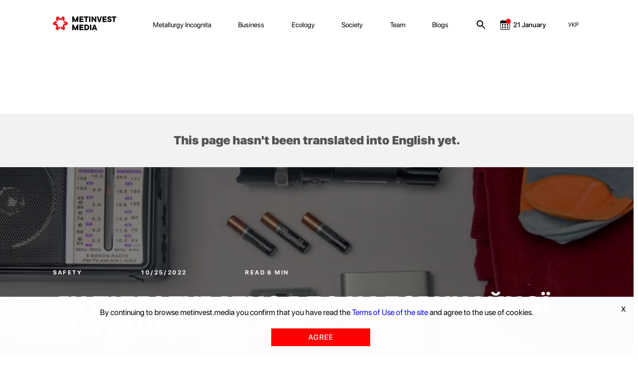

--- FILE ---
content_type: text/html; charset=utf-8
request_url: https://metinvest.media/en/page/yak-pdgotuvatisya-do-nadzvichayno-situac
body_size: 24337
content:
<!DOCTYPE html>
<html>
<head>
    <meta charset="UTF-8">
    <meta content="width=device-width, initial-scale=1, maximum-scale=1, user-scalable=no, shrink-to-fit=no" name="viewport">

    <link rel="shortcut icon" type="image/png" href="/dist/images/favicon.ico" />


    <link rel="stylesheet" href="/dist/css/site.css?v=8YbvTWsV1vUMW6JUtZIWvkFzp3zLJ-9SD9D1qImicA8" />

    
        <!-- Global site tag (gtag.js) - Google Analytics -->
        <script async src="https://www.googletagmanager.com/gtag/js?id=UA-154582588-1"></script>
        <script>
          window.dataLayer = window.dataLayer || [];
          function gtag(){dataLayer.push(arguments);}
          gtag('js', new Date());

          gtag('config', 'UA-154582588-1');
        </script>
    

    
<title>Як підготуватися до надзвичайної ситуації</title>
<meta property="og:type" content="website">
<meta name="description" content="Як підготувати оселю, транспортний засіб, продукти, воду, аптечку і тривожну валізу, як подбати про домашніх тварин, як домовитися з близькими про план дій.">
<meta property="og:description" content="Як підготувати оселю, транспортний засіб, продукти, воду, аптечку і тривожну валізу, як подбати про домашніх тварин, як домовитися з близькими про план дій.">
<meta property="og:title" content="Як підготуватися до надзвичайної ситуації">
	<meta property="og:image" content="https://metinvest.media/data/page/card/ff/06/ff06205d412e415fa5be7cf3bcc51503_961x720.jpeg">
		<meta property="og:image:width" content="961">
		<meta property="og:image:height" content="720">
<meta name="keywords">
<meta property="og:locale" content="en">
	<meta property="fb:app_id" content="185074956134031">


			<link rel="alternate" hreflang="uk" href="//metinvest.media/ua/page/yak-pdgotuvatisya-do-nadzvichayno-situac">
	<link rel="canonical" href="//metinvest.media/en/page/yak-pdgotuvatisya-do-nadzvichayno-situac" />





    
<script>
    window.readyQueue = [];
    window.$ = function(callback) {
        if (typeof callback == "function") {
            window.readyQueue.push({ callback: callback });
            return window.$;
        }

        return {
            ready: window.$
        };
    };

    window.readyScriptsQueue = [];
    window.readyScripts = function (urls, callback) {
        window.readyQueue.push({ urls: urls, callback: callback });
    }
</script>
	<style>
		.cursorPointer {
			cursor: pointer !important;
		}
	</style>
	<script>
	document.addEventListener('DOMContentLoaded', function(){
		setTimeout(() => {
				for (let item of document.querySelectorAll("img")){
        			if (!item.currentSrc)
        				continue
        			
        			item.classList.add("cursorPointer");
        		}	
		}, 1000)
	});
</script>
    

    <script type="application/ld+json">
    {
      "@context": "https://schema.org",
      "@type": "Organization",
      "url": "https://metinvest.media/",
      "logo": "https://metinvest.media/dist/images/seo-logo.svg"
    }
    </script>

	
        <script type="application/ld+json">
		     {"@context":"http://schema.org","@type":"NewsArticle","mainEntityOfPage":{"@type":"WebPage","@id":"//metinvest.media/en/page/yak-pdgotuvatisya-do-nadzvichayno-situac"},"headline":"Як підготуватися до надзвичайної ситуації","datePublished":"2022-10-25T00:28:26+03:00","dateModified":"2023-09-14T11:23:16+03:00","image":["https://metinvest.media/data/page/card/ff/06/ff06205d412e415fa5be7cf3bcc51503_961x720.jpeg"]}
		</script>
    

    
<!-- Global site tag (gtag.js) - Google Analytics -->

    <script async src="https://www.googletagmanager.com/gtag/js?id=UA-154582588-1"></script>

    <!-- Facebook Pixel Code -->
    <script>
        !function(f,b,e,v,n,t,s)
        {if(f.fbq)return;n=f.fbq=function(){n.callMethod?
        n.callMethod.apply(n,arguments):n.queue.push(arguments)};
        if(!f._fbq)f._fbq=n;n.push=n;n.loaded=!0;n.version='2.0';
        n.queue=[];t=b.createElement(e);t.async=!0;
        t.src=v;s=b.getElementsByTagName(e)[0];
        s.parentNode.insertBefore(t,s)}(window,document,'script',
        'https://connect.facebook.net/en_US/fbevents.js');
        fbq('init', '1013652595698459');
        fbq('track', 'PageView');
    </script>
    <noscript>
        <img height="1" width="1"
        src="https://www.facebook.com/tr?id=1013652595698459&ev=PageView
        &noscript=1"/>
    </noscript>
    <!-- End Facebook Pixel Code -->
    
    
	<!-- Facebook Pixel Code -->
	<script>

!function(f,b,e,v,n,t,s)

{if(f.fbq)return;n=f.fbq=function(){n.callMethod?

n.callMethod.apply(n,arguments):n.queue.push(arguments)};

if(!f._fbq)f._fbq=n;n.push=n;n.loaded=!0;n.version='2.0';

n.queue=[];t=b.createElement(e);t.async=!0;

t.src=v;s=b.getElementsByTagName(e)[0];

s.parentNode.insertBefore(t,s)}(window, document,'script',

'https://connect.facebook.net/en_US/fbevents.js');

fbq('init', '397989391323122');

fbq('track', 'PageView');

</script>
	<noscript><img height="1" width="1" style="display:none" src="https://www.facebook.com/tr?id=397989391323122&ev=PageView&noscript=1"/></noscript>
	<!-- End Facebook Pixel Code -->

	<!-- BEGIN PLERDY CODE -->
	<script type="text/javascript" defer>
        var _protocol = (("https:" == document.location.protocol) ? " https://" : " http://");
        var _site_hash_code = "3fc4f917744033da423e43771861b1af";
        var _suid = 9971;
        </script>
	<script type="text/javascript" defer src="https://a.plerdy.com/public/js/click/main.js"></script>
	<!-- END PLERDY CODE -->

<script>
  window.dataLayer = window.dataLayer || [];
  function gtag(){dataLayer.push(arguments);}
  gtag('js', new Date());

  gtag('config', 'UA-154582588-1');
</script>


<!-- Hotjar Tracking Code for https://metinvest.media/ -->
<script>
    (function(h,o,t,j,a,r){
    h.hj=h.hj||function(){(h.hj.q=h.hj.q||[]).push(arguments)};
    h._hjSettings={hjid:2486885,hjsv:6};
    a=o.getElementsByTagName('head')[0];
    r=o.createElement('script');r.async=1;
    r.src=t+h._hjSettings.hjid+j+h._hjSettings.hjsv;
    a.appendChild(r);
    })(window,document,'https://static.hotjar.com/c/hotjar-','.js?sv=');
</script>
</head>
<body>
    <script>
	window.formatYoutubeUrl = function (inputLink){
		if (!inputLink)
			return;
		
		let resultLink = "";
		
        if (inputLink.includes("watch?v=")) {
        	resultLink = inputLink.replace("watch?v=", "embed/");
        } else if (inputLink.includes("embed")) {
        	resultLink = inputLink;
        } else if (inputLink.includes("https://youtu.be/")) {
        	resultLink = inputLink.replace("https://youtu.be/", "https://www.youtube.com/embed/")
        } else {
        	console.log("can not parse youtube url " + inputLink)
        }
        let amp = "&amp;"
        
        if (!resultLink)
        	return "";
        
        if (resultLink.includes(amp)) {
        	resultLink = resultLink.slice(0,resultLink.indexOf(amp))
        }
        
        return resultLink;
	}
</script>
<script>
	window.calendarHidePrevMonth = function(){
		var $el = $("#evPopDate");
		var $footerEl = $(".footer__date")
		
		if (!$el || !$footerEl)
			return ;
		
		var calendarText = $el[0].innerText;
		
		if (!calendarText)
			return ;
		
		var sp = calendarText.split(".")
		
		if (!sp || sp.length !== 2)
			return ;
		
			if (sp[0] === "01" || sp[0] === "1"){
				$footerEl.hide();
			} else {
				$footerEl.show();
		}
	};
</script>

<tpl id="WindowManager_WindowTemplate" style="display:none">
    &lt;div class=&quot;modal fade&quot; style=&quot;display: none;&quot; data-js-unit=&quot;AjaxWindow&quot; data-js-unit-options=&quot;{&amp;quot;mode&amp;quot;:&amp;quot;custom&amp;quot;}&quot;&gt;
        &lt;div class=&quot;modal-dialog&quot;&gt;
            &lt;div data-ajax-url=&quot;/en/page/pagecard/card&quot; data-js-unit=&quot;AjaxUnit&quot; data-js-unit-options=&quot;{&amp;quot;successAction&amp;quot;:&amp;quot;setHtml&amp;quot;,&amp;quot;errorAction&amp;quot;:&amp;quot;alert&amp;quot;}&quot; data-ajax=&quot;ajax-window-loader&quot; data-ajax-data=&quot;&quot;&gt;
                &lt;div data-state=&quot;initial&quot;&gt;

                &lt;/div&gt;
                &lt;div data-state=&quot;loading&quot; style=&quot;display: none;&quot;&gt;
                    &lt;div class=&quot;modal-content&quot;&gt;
                        &lt;div class=&quot;modal-header&quot;&gt;
                            &lt;button type=&quot;button&quot; class=&quot;close&quot; data-dismiss=&quot;modal&quot; aria-label=&quot;Close&quot;&gt;
                                &lt;span aria-hidden=&quot;true&quot;&gt;×&lt;/span&gt;
                            &lt;/button&gt;
                            &lt;h4 class=&quot;modal-title&quot;&gt;&lt;/h4&gt;
                        &lt;/div&gt;
                        &lt;div class=&quot;modal-body&quot;&gt;
                            &lt;div class=&quot;h1 text-center&quot;&gt;Loading ...&lt;/div&gt;
                        &lt;/div&gt;
                    &lt;/div&gt;
                &lt;/div&gt;
                &lt;div data-state=&quot;success&quot; style=&quot;display: none;&quot;&gt;

                &lt;/div&gt;
            &lt;/div&gt;
            &lt;!-- /.modal-content --&gt;
        &lt;/div&gt;
        &lt;!-- /.modal-dialog --&gt;
    &lt;/div&gt;
</tpl>

<div data-js-unit="InlineJsUnit">
    <div id="WindowManager_WindowContainer"></div>

    <script type="text" data-inline-js-unit="ready" data-js-unit-method="ready">
        this.on("open.AjaxWindow", function(e) {
            alert("open")
        })
    </script>

</div>

<div style="position: absolute; left: -9000px" id="photoswipe_preload_root"></div>
<!-- Root element of PhotoSwipe. Must have class pswp. -->
<div class="pswp" tabindex="-1" role="dialog" aria-hidden="true" id="photoswipe_root" data-role="none">

    <!-- Background of PhotoSwipe. 
         It's a separate element as animating opacity is faster than rgba(). -->
    <div class="pswp__bg"></div>

    <!-- Slides wrapper with overflow:hidden. -->
    <div class="pswp__scroll-wrap">

        <!-- Container that holds slides. 
            PhotoSwipe keeps only 3 of them in the DOM to save memory.
            Don't modify these 3 pswp__item elements, data is added later on. -->
        <div class="pswp__container">
            <div class="pswp__item"></div>
            <div class="pswp__item"></div>
            <div class="pswp__item"></div>
        </div>

        <!-- Default (PhotoSwipeUI_Default) interface on top of sliding area. Can be changed. -->
        <div class="pswp__ui pswp__ui--hidden">

            <div class="pswp__top-bar">

                <!--  Controls are self-explanatory. Order can be changed. -->

                <div class="pswp__counter"></div>

                <button class="pswp__button pswp__button--close" title="Закрыть (Esc)" data-role="none"></button>

                <!-- <button class="pswp__button pswp__button--share" title="Share" data-role="none"></button> -->

                <button class="pswp__button pswp__button--fs" title="На полный экран" data-role="none"></button>

                <button class="pswp__button pswp__button--zoom" title="Увеличить" data-role="none"></button>

                <!-- Preloader demo http://codepen.io/dimsemenov/pen/yyBWoR -->
                <!-- element will get class pswp__preloader--active when preloader is running -->
                <div class="pswp__preloader">
                    <div class="pswp__preloader__icn">
                      <div class="pswp__preloader__cut">
                        <div class="pswp__preloader__donut"></div>
                      </div>
                    </div>
                </div>
            </div>

            <div class="pswp__share-modal pswp__share-modal--hidden pswp__single-tap">
                <div class="pswp__share-tooltip"></div> 
            </div>

            <button class="pswp__button pswp__button--arrow--left" title="Previous (arrow left)" data-role="none">
            </button>

            <button class="pswp__button pswp__button--arrow--right" title="Next (arrow right)" data-role="none">
            </button>

            <div class="pswp__caption">
                <div class="pswp__caption__center"></div>
            </div>

        </div>
    </div>
</div>
<tpl id="tpl_video_block" style="display:none">
    &lt;div class=&quot;video_card&quot; data-js-unit=&quot;ui/VideoCard&quot;&gt;
        &lt;div class=&quot;thumb_rel&quot; data-block=&quot;thumb&quot;&gt;
            &lt;div class=&quot;play_btn&quot; data-block=&quot;play&quot;&gt;&lt;/div&gt;
&#x9;&#x9;&#x9;
            &lt;table class=&quot;thumb&quot;&gt;&lt;tr&gt;&lt;td valign=&quot;middle&quot;&gt;
                &lt;img data-block=&quot;image&quot; width=&quot;100%&quot;&gt;&#x9;&#x9;&#x9;&#x9;
            &lt;/td&gt;&lt;/tr&gt;&lt;/table&gt;
        &lt;/div&gt;
&#x9;&#x9;
        &lt;div class=&quot;video&quot; data-block=&quot;video&quot;&gt;
            &lt;iframe frameborder=&quot;0&quot; allowfullscreen width=&quot;100%&quot; height=&quot;100%&quot;&gt;&lt;/iframe&gt;
        &lt;/div&gt;&#x9;&#x9;&#x9;&#x9;
    &lt;/div&gt;
</tpl>



<style>
	.notInitialized {
		display: none !important;
	}
</style>

<header class="header header--black notInitialized">

    <div class="mobile-menu">
        <div class="grid">
            <div class="grid__offset-3">
                <div class='mobile-info'>

                    <a href="/en/page/search">
                        <svg width="24" height="24" viewBox="0 0 24 24" fill="inherit" xmlns="http://www.w3.org/2000/svg">
                            <path d="M15.5 14H14.71L14.43 13.73C15.41 12.59 16 11.11 16 9.5C16 5.91 13.09 3 9.5 3C5.91 3 3 5.91 3 9.5C3 13.09 5.91 16 9.5 16C11.11 16 12.59 15.41 13.73 14.43L14 14.71V15.5L19 20.49L20.49 19L15.5 14ZM9.5 14C7.01 14 5 11.99 5 9.5C5 7.01 7.01 5 9.5 5C11.99 5 14 7.01 14 9.5C14 11.99 11.99 14 9.5 14Z" fill="inherit"/>
                        </svg>
                    </a>

                    <div class="socials">
                        <a href="https://www.facebook.com/metinvest" target="_blank" class="socials__item">
                            <img src='/dist/images/facebook.svg' alt=''/>
                        </a>
                        <a href="https://www.linkedin.com/company/metinvest" target="_blank" class="socials__item">
                            <img src='/dist/images/linkedin.svg' alt=''/>
                        </a>
                        <a href="https://twitter.com/metinvest" target="_blank" class="socials__item">
                            <img src='/dist/images/twitter.svg' alt=''/>
                        </a>
                        <a href="https://www.instagram.com/metinvest" target="_blank" class="socials__item">
                            <img src='/dist/images/instagram.svg' alt=''/>
                        </a>

                        <a href="/account/login" class="login-link__button-mobile" style="display: none">
                            <svg width="14" height="18" viewBox="0 0 14 18" fill="none" xmlns="http://www.w3.org/2000/svg">
                                <path fill-rule="evenodd" clip-rule="evenodd" d="M11.5971 4.97529C11.5971 7.585 9.53988 9.70059 7.00219 9.70059C4.46451 9.70059 2.40731 7.585 2.40731 4.97529C2.40731 2.36559 4.46451 0.25 7.00219 0.25C9.53988 0.25 11.5971 2.36559 11.5971 4.97529ZM10.9461 12.3629C12.407 12.6587 13.3608 13.1414 13.7696 13.9198C14.0766 14.5274 14.0766 15.2507 13.7696 15.8582C13.3608 16.6367 12.4449 17.1505 10.9309 17.4152C10.2563 17.5512 9.57342 17.6396 8.88707 17.6798C8.2512 17.7499 7.61534 17.7499 6.9719 17.7499H5.81372C5.57149 17.7188 5.33682 17.7032 5.10973 17.7032C4.42335 17.6679 3.74032 17.582 3.06587 17.4463C1.6049 17.1661 0.651101 16.6678 0.242331 15.8894C0.0845308 15.5878 0.00133863 15.2509 9.66883e-05 14.9085C-0.00319245 14.564 0.0774838 14.2241 0.234761 13.9198C0.635962 13.1414 1.58976 12.6354 3.06587 12.3629C3.74329 12.2299 4.42865 12.1441 5.1173 12.106C6.377 12.0045 7.6425 12.0045 8.90221 12.106C9.58819 12.146 10.2709 12.2318 10.9461 12.3629Z"/>
                            </svg>
                        </a>
                    </div>
                </div>

                <nav class="mobile-nav">
                    <ul class='mobile-nav__list'>
                            <li class="mobile-nav__item">
                                <a href="/en/pages/metallurgy-incognita" class="mobile-nav__link">Metallurgy Incognita</a>
                            </li>
                            <li class="mobile-nav__item">
                                <a href="/en/pages/business" class="mobile-nav__link">Business</a>
                            </li>
                            <li class="mobile-nav__item">
                                <a href="/en/pages/ecology" class="mobile-nav__link">Ecology</a>
                            </li>
                            <li class="mobile-nav__item">
                                <a href="/en/pages/society" class="mobile-nav__link">Society</a>
                            </li>
                            <li class="mobile-nav__item">
                                <a href="/en/pages/team" class="mobile-nav__link">Team</a>
                            </li>
                            <li class="mobile-nav__item">
                                <a href="/en/pages/blogs" class="mobile-nav__link">Blogs</a>
                            </li>
                    </ul>
                </nav>

                <div class="press-info">
                    <div class='press-info__title'>
                        In touch 24/7
                    </div>
                    <a href='mailto:online@metinvestholding.com' class='press-info__contacts'>online@metinvestholding.com</a>
                    <a class="press-info__contacts" href="https://m.me/metinvest" target="_blank">m.me/metinvest</a>
                </div>
                <div class="header-lang mobile-header-lang">
                        <span class="link lang-switch" data-js-unit="InlineJsUnit">
                <a class="link" href="//metinvest.media/ua/page/yak-pdgotuvatisya-do-nadzvichayno-situac">
                            <span>УКР</span>
                </a>
    </span>

                </div>
            </div>
        </div>
    </div>

    <div class="grid">
        <div class="offset-1 col-11">
            <div class="header__inner">
                <a href="/en" class="logo logo--black">
                    <img src="/dist/images/black-logo.svg" alt=""/>
                </a>
                <a href="/en" class="logo logo--white">
                    <img src="/dist/images/white-logo.svg" alt=""/>
                </a>
                <nav class="nav">
                    <ul class="nav__list">
                        <li class="nav__item site-menu">
                            <ul>
                                    <li class="nav__item">
                                        <a href="/en/pages/metallurgy-incognita" class="nav__link">Metallurgy Incognita</a>
                                    </li>
                                    <li class="nav__item">
                                        <a href="/en/pages/business" class="nav__link">Business</a>
                                    </li>
                                    <li class="nav__item">
                                        <a href="/en/pages/ecology" class="nav__link">Ecology</a>
                                    </li>
                                    <li class="nav__item">
                                        <a href="/en/pages/society" class="nav__link">Society</a>
                                    </li>
                                    <li class="nav__item">
                                        <a href="/en/pages/team" class="nav__link">Team</a>
                                    </li>
                                    <li class="nav__item">
                                        <a href="/en/pages/blogs" class="nav__link">Blogs</a>
                                    </li>
                            </ul>
                        </li>

                        <li class="nav__item search-link">
                            <a href="/en/page/search">
                                <svg width="24" height="24" viewBox="0 0 24 24" fill="inherit" xmlns="http://www.w3.org/2000/svg">
                                    <path d="M15.5 14H14.71L14.43 13.73C15.41 12.59 16 11.11 16 9.5C16 5.91 13.09 3 9.5 3C5.91 3 3 5.91 3 9.5C3 13.09 5.91 16 9.5 16C11.11 16 12.59 15.41 13.73 14.43L14 14.71V15.5L19 20.49L20.49 19L15.5 14ZM9.5 14C7.01 14 5 11.99 5 9.5C5 7.01 7.01 5 9.5 5C11.99 5 14 7.01 14 9.5C14 11.99 11.99 14 9.5 14Z" fill="inherit"/>
                                </svg>
                            </a>
                        </li>


                        <li class="nav__item calendar-link event-calendar">

	                        <a href="/en/calendar">
		                        <div>
									<svg width="24" height="24" viewBox="0 0 24 24" fill="none" xmlns="http://www.w3.org/2000/svg">
										<g clip-path="url(#clip0)">
											<path d="M19.9219 3.5625H18.125V2.625C18.125 2.27984 17.8452 2 17.5 2C17.1548 2 16.875 2.27984 16.875 2.625V3.5625H8.125V2.625C8.125 2.27984 7.8452 2 7.5 2C7.1548 2 6.875 2.27984 6.875 2.625V3.5625H5.07812C3.65652 3.5625 2.5 4.71902 2.5 6.14062V19.4219C2.5 20.8435 3.65652 22 5.07812 22H19.9219C21.3435 22 22.5 20.8435 22.5 19.4219V6.14062C22.5 4.71902 21.3435 3.5625 19.9219 3.5625ZM21.25 19.4219C21.25 20.1554 20.6554 20.75 19.9219 20.75H5.07812C4.34461 20.75 3.75 20.1554 3.75 19.4219V9.07031C3.75 8.96246 3.83746 8.875 3.94531 8.875H21.0547C21.1625 8.875 21.25 8.96246 21.25 9.07031V19.4219Z" fill="inherit" />
											<mask id="path-2-outside-1" maskUnits="userSpaceOnUse" x="5.5" y="10" width="14" height="9" fill="black">
												<rect fill="white" x="5.5" y="10" width="14" height="9" />
												<path fill-rule="evenodd" clip-rule="evenodd" d="M13.5 11H11.5V13H13.5V11ZM8.5 16H6.5V18H8.5V16ZM16.5 11H18.5V13H16.5V11ZM8.5 11H6.5V13H8.5V11ZM11.5 16H13.5V18H11.5V16ZM18.5 16H16.5V18H18.5V16Z" />
											</mask>
											<path fill-rule="evenodd" clip-rule="evenodd" d="M13.5 11H11.5V13H13.5V11ZM8.5 16H6.5V18H8.5V16ZM16.5 11H18.5V13H16.5V11ZM8.5 11H6.5V13H8.5V11ZM11.5 16H13.5V18H11.5V16ZM18.5 16H16.5V18H18.5V16Z" fill="inherit" />
											<path d="M11.5 11V10.5H11V11H11.5ZM13.5 11H14V10.5H13.5V11ZM11.5 13H11V13.5H11.5V13ZM13.5 13V13.5H14V13H13.5ZM6.5 16V15.5H6V16H6.5ZM8.5 16H9V15.5H8.5V16ZM6.5 18H6V18.5H6.5V18ZM8.5 18V18.5H9V18H8.5ZM18.5 11H19V10.5H18.5V11ZM16.5 11V10.5H16V11H16.5ZM18.5 13V13.5H19V13H18.5ZM16.5 13H16V13.5H16.5V13ZM6.5 11V10.5H6V11H6.5ZM8.5 11H9V10.5H8.5V11ZM6.5 13H6V13.5H6.5V13ZM8.5 13V13.5H9V13H8.5ZM13.5 16H14V15.5H13.5V16ZM11.5 16V15.5H11V16H11.5ZM13.5 18V18.5H14V18H13.5ZM11.5 18H11V18.5H11.5V18ZM16.5 16V15.5H16V16H16.5ZM18.5 16H19V15.5H18.5V16ZM16.5 18H16V18.5H16.5V18ZM18.5 18V18.5H19V18H18.5ZM11.5 11.5H13.5V10.5H11.5V11.5ZM12 13V11H11V13H12ZM13.5 12.5H11.5V13.5H13.5V12.5ZM13 11V13H14V11H13ZM6.5 16.5H8.5V15.5H6.5V16.5ZM7 18V16H6V18H7ZM8.5 17.5H6.5V18.5H8.5V17.5ZM8 16V18H9V16H8ZM18.5 10.5H16.5V11.5H18.5V10.5ZM19 13V11H18V13H19ZM16.5 13.5H18.5V12.5H16.5V13.5ZM16 11V13H17V11H16ZM6.5 11.5H8.5V10.5H6.5V11.5ZM7 13V11H6V13H7ZM8.5 12.5H6.5V13.5H8.5V12.5ZM8 11V13H9V11H8ZM13.5 15.5H11.5V16.5H13.5V15.5ZM14 18V16H13V18H14ZM11.5 18.5H13.5V17.5H11.5V18.5ZM11 16V18H12V16H11ZM16.5 16.5H18.5V15.5H16.5V16.5ZM17 18V16H16V18H17ZM18.5 17.5H16.5V18.5H18.5V17.5ZM18 16V18H19V16H18Z" fill="inherit" mask="url(#path-2-outside-1)" />
										</g>
										<circle cx="19" cy="5" r="5" fill="#FF0000" />
										<defs>
											<clipPath id="clip0">
												<rect width="20" height="20" fill="white" transform="translate(2.5 2)" />
											</clipPath>
										</defs>
									</svg>
		                        </div>
		                        <div id="header__date__business" data-date="2026-01-21">21 January</div>
	                        </a>

                        </li>

                            <li class="nav__item login-link" style="display: none;">

                                <button type="button" data-toggle="modal" data-target="#loginModal" class="login-link__button">
                                    <svg width="14" height="18" viewBox="0 0 14 18" fill="none" xmlns="http://www.w3.org/2000/svg">
                                        <path fill-rule="evenodd" clip-rule="evenodd" d="M11.5971 4.97529C11.5971 7.585 9.53988 9.70059 7.00219 9.70059C4.46451 9.70059 2.40731 7.585 2.40731 4.97529C2.40731 2.36559 4.46451 0.25 7.00219 0.25C9.53988 0.25 11.5971 2.36559 11.5971 4.97529ZM10.9461 12.3629C12.407 12.6587 13.3608 13.1414 13.7696 13.9198C14.0766 14.5274 14.0766 15.2507 13.7696 15.8582C13.3608 16.6367 12.4449 17.1505 10.9309 17.4152C10.2563 17.5512 9.57342 17.6396 8.88707 17.6798C8.2512 17.7499 7.61534 17.7499 6.9719 17.7499H5.81372C5.57149 17.7188 5.33682 17.7032 5.10973 17.7032C4.42335 17.6679 3.74032 17.582 3.06587 17.4463C1.6049 17.1661 0.651101 16.6678 0.242331 15.8894C0.0845308 15.5878 0.00133863 15.2509 9.66883e-05 14.9085C-0.00319245 14.564 0.0774838 14.2241 0.234761 13.9198C0.635962 13.1414 1.58976 12.6354 3.06587 12.3629C3.74329 12.2299 4.42865 12.1441 5.1173 12.106C6.377 12.0045 7.6425 12.0045 8.90221 12.106C9.58819 12.146 10.2709 12.2318 10.9461 12.3629Z"/>
                                    </svg>
                                </button>
                                <!-- Modal -->
                                <div class="modal fade" id="loginModal" tabindex="-1" role="dialog" aria-labelledby="exampleModalLabel" aria-hidden="true" style="display: none;">
                                    <div class="modal-dialog" role="document">
                                        <div class="modal-content">
                                            <div class="modal-body">
	                                            

<div class="autorization-block">

	<form method="post" class="form" action="/account/login?ReturnUrl=/page/yak-pdgotuvatisya-do-nadzvichayno-situac">
	<input name="__RequestVerificationToken" type="hidden" value="CfDJ8MXYQpZKo9lNpLI9Wtvc3MsWjH020XmgzPYyy40NK4OGnNbNHZG2h1U3AgF1UZWBfEcx4fGsrsa9Blf8qs-9VfepPGDGLOOWsvfoJ0Lc9crNaCNhINyODPQVHgtsVNUeJF1_nTeC7gxh3PjPSFqkCCI" />
		<div class="heade-text">Войти</div>
		<div class="line"></div>
		<div class="extra-links">
			<div class="caption">Via:</div>
			<div class="extra-links__socials">
				<a class="" href="/en/page/pagecard/card?provider=Google&amp;returnurl=%2Fpage%2Fyak-pdgotuvatisya-do-nadzvichayno-situac&amp;page=%2FAccount%2FExternalLogin">
					<img src="/dist/images/google.png"/>
				</a>
				<a class="" href="/en/page/pagecard/card?provider=Facebook&amp;returnurl=%2Fpage%2Fyak-pdgotuvatisya-do-nadzvichayno-situac&amp;page=%2FAccount%2FExternalLogin">
					<img src="/dist/images/facebook.png"/>
				</a>
			</div>
		</div>

		<div class="line"></div>

		<div class="text-danger validation-summary-valid" data-valmsg-summary="true"><ul><li style="display:none"></li>
</ul></div>

		<div class="form-group">
			<div class="label">
				<label for="Login">Email / phone</label>
			</div>
			<div class="input">
				<input class="form-control" type="text" data-val="true" data-val-required="The Email / phone field is required." id="Login" name="Login" value="" />
				<span class="text-danger field-validation-valid" data-valmsg-for="Login" data-valmsg-replace="true"></span>
			</div>
		</div>

		<div class="form-group">
			<div class="label">
				<label for="Password">Password</label>
			</div>
			<div class="input">
				<input class="form-control" type="password" data-val="true" data-val-required="The Password field is required." id="Password" name="Password" />
				<span class="text-danger field-validation-valid" data-valmsg-for="Password" data-valmsg-replace="true"></span>
			</div>
		</div>
		<div class="form-group">
			<div class="checkbox">
			</div>
		</div>
		<div class="form-group">
			<button type="submit" class="btn btn-default custom-btn">Enter</button>
		</div>
		<div class="bottom-block">
			<a href="/account/forgot-password" class="link">Forgot your password?</a>
		</div>


	</form>
</div>
                                            </div>
                                        </div>
                                    </div>
                                </div>
                            </li>

                        <div class="nav__item mobile-menu-btn">
                            <div>
                                <span></span>
                            </div>
                        </div>
                    </ul>
                </nav>
                <div class="header-lang">
                        <span class="link lang-switch" data-js-unit="InlineJsUnit">
                <a class="link" href="//metinvest.media/ua/page/yak-pdgotuvatisya-do-nadzvichayno-situac">
                            <span>УКР</span>
                </a>
    </span>

                </div>
            </div>
        </div>

    </div>
</header>

<div class="overline__hide"></div>
<script>
	


	const headDropBlock = document.querySelector('.modal-profile');
	const userPhotos = document.querySelector('[data-target="#profileModal"]');

	if (userPhotos) {
		userPhotos.addEventListener('click', () => {

			document.querySelector('.overline__hide').classList.toggle('overline__show');
			headDropBlock.classList.toggle('block__modal__show');


			document.querySelector('.overline__hide').addEventListener('click', () => {
				headDropBlock.classList.remove('block__modal__show');
				headDropBlock.style.display = "none";
				document.querySelector('.overline__hide').classList.remove('overline__show');
			})

			headDropBlock.addEventListener('click', () => {
				headDropBlock.classList.remove('block__modal__show');
				headDropBlock.style.display = "none";
				document.querySelector('.overline__hide').classList.remove('overline__show');
			})
		});	
	}	
</script>


<main>
    


    
            

    <div class="main article article-LongRead " data-placeholder-entity="{&quot;entityName&quot;:&quot;PageCard&quot;,&quot;entityId&quot;:5337}">
            <div class="article__translate-label">
                This page hasn't been translated into English yet.
            </div>

        <div class="article-hero" style="background-image: url(/data/page/card/ff/06/_crop_1920x1080_x0y19w961h541/c7f56076/ff06205d412e415fa5be7cf3bcc51503_961x720.jpeg)">
            <div class="article-hero__heading">
                    <a class="supertag c-white" href="/en/page/tag/17">
                        Safety
                    </a>
                <span class="supertag c-white">10/25/2022</span>
                <span class="supertag c-white no-margin">
                        Read 6 min
                </span>

                <h1 class="heading heading--main heading--white">
                        <p>Як підготуватися до надзвичайної ситуації</p>

                </h1>
            </div>
            
            <div class="opacity-layer"></div>
        </div>
        <div class="grid article__grid">
            <div class="grid__col-3 article__sidebar">
                
                
    <a class="geo-tag" href="/en/page/tag/58">
        Ukraine
    </a>
    <ul class="tags-sidebar">
            <li>
                <a class="tags-sidebar-item" href="/en/page/tags?tag=%D0%B1%D0%B5%D0%B7%D0%BF%D0%B5%D0%BA%D0%B0">
                    безпека
                </a>
            </li>
            <li>
                <a class="tags-sidebar-item" href="/en/page/tags?tag=%D0%BA%D0%BE%D1%80%D0%B8%D1%81%D0%BD%D1%96%20%D0%BF%D0%BE%D1%80%D0%B0%D0%B4%D0%B8">
                    корисні поради
                </a>
            </li>
    </ul>

                
                <div class="ui-n-toolbar-left" data-placeholder-entity="{&quot;entityName&quot;:&quot;PageCard&quot;,&quot;entityId&quot;:5337}">
                    <div>&nbsp;</div>

<div>&nbsp;
<div>
<div>
<div>
<div>
		<div data-placeholder-entity="{&quot;entityName&quot;:&quot;PageCard&quot;,&quot;entityId&quot;:4376}">
			<a href="/en/page/operativna-situacya-v-ukran-ta-na-pdprimstvah-grupi-metnvest" class="vertical-card vertical-card--text" style="background-image: url(/data/page/card/c8/43/_max_800x800_x611y0w1277h1916/9fba8260/c8438229cdc5420dabef8fa4260851fc_2500x1916.jpg)">
				<div class="material-type"></div>
				<div class="card__timer">Read 5 min</div>
				<div class="vertical-card__info">
					<div class="supertag c-white">Breaking News</div>
					<div class="vertical-card__title c-white"><p>Operational situation in Ukraine and at the enterprises of Metinvest Group</p>
</div>
				</div>
				<div class="gradient-layer"></div>
			</a>
		</div>

</div>
</div>
</div>
</div>
</div>

                </div>
            </div>
            <div class="grid__col-9 article__content">


                <div class="html-content" data-js-unit="HtmlContent">
                    <div class="container">

                                <div data-placeholder-entity="{&quot;entityName&quot;:&quot;PageCard&quot;,&quot;entityId&quot;:5337}">
                                    <div class="row"><div class="col-md-12"><p class=""><b>Як підготувати оселю, транспортний засіб, продукти, воду, аптечку і тривожну валізу, як подбати про домашніх тварин, як домовитися з близькими про план дій.</b><br /></p></div></div><div class="row "><div class="col-md-12 "><p class="">У разі надзвичайної ситуації низка закладів, таких як магазини, аптеки, банки можуть не працювати. Подбайте про те, щоб удома був запас їжі, води, медикаментів, готівкових грошей та потрібних вам речей.&nbsp;</p><p class="">У разі воєнних дій повністю або частково заблокованими можуть бути постачання електроенергії, води, газу, тепла, робота телефонного, мобільного зв’язку, інтернету, банкоматів та банківських терміналів, магазинів та аптек.</p></div></div><div class="row"><div class="col-md-12"><h3 class="">Як підготувати власну оселю до надзвичайної ситуації</h3></div></div><div class="row"><div class="col-md-12"><h3 class=""><span style="font-size: 18px;"><b>Перевірте, чи є у вас:</b></span><br /></h3><div class=""><div style=""><span style="font-size: 18px;">·&nbsp; &nbsp; &nbsp; &nbsp; запас продуктів тривалого зберігання</span></div><div style=""><span style="font-size: 18px;"><br /></span></div><div style=""><span style="font-size: 18px;">·&nbsp; &nbsp; &nbsp; &nbsp; питна та технічна вода</span></div><div style=""><span style="font-size: 18px;"><br /></span></div><div style=""><span style="font-size: 18px;">·&nbsp; &nbsp; &nbsp; &nbsp; аптечка</span></div><div style=""><span style="font-size: 18px;"><br /></span></div><div style=""><span style="font-size: 18px;">·&nbsp; &nbsp; &nbsp; &nbsp; готівкові гроші</span></div><div style=""><span style="font-size: 18px;"><br /></span></div><div style=""><span style="font-size: 18px;">·&nbsp; &nbsp; &nbsp; &nbsp; ліхтарики, запасні батарейки чи акумулятори до них, свічки</span></div><div style=""><span style="font-size: 18px;"><br /></span></div><div style=""><span style="font-size: 18px;">·&nbsp; &nbsp; &nbsp; &nbsp; газовий пальник із запасними балонами для приготування їжі</span></div><div style=""><span style="font-size: 18px;"><br /></span></div><div style=""><span style="font-size: 18px;">·&nbsp; &nbsp; &nbsp; &nbsp; вогнегасник</span></div><div style=""><span style="font-size: 18px;"><br /></span></div><div style=""><span style="font-size: 18px;">·&nbsp; &nbsp; &nbsp; &nbsp; теплі ковдри, спальні мішки, термобілизна (у випадку холодної пори року)</span></div><div style=""><span style="font-size: 18px;"><br /></span></div><div style=""><span style="font-size: 18px;">·&nbsp; &nbsp; &nbsp; &nbsp; тривожна валіза на випадок евакуації або переходу в укриття</span></div><div style=""><span style="font-size: 18px;"><br /></span></div></div></div></div><div class="row"><div class="col-md-12"><p class="">Якщо ви живете в приватному будинку, обладнайте найпростіше укриття у власному підвалі.</p><p class="">Запропонуйте сусідам старшого віку чи людям, які не можуть самостійно пересуватися, допомогу в підготовці оселі, тривожної валізи, за потреби проведіть в укриття.</p></div></div><div class="row" style=""><div class="col-md-12"><h3 class="">Як підготувати запас води</h3></div></div><div class="row" style=""><div class="col-md-12"><p class="">Розрахуйте запас для використання вдома відповідно до членів вашої родини. Одній дорослій людині потрібно на добу:<br /></p><p class="">·&nbsp; &nbsp; &nbsp; &nbsp; 3 літри питної води (включно з рідиною, яку споживаємо з їжею)</p><p class="">·&nbsp; &nbsp; &nbsp; &nbsp; 10-12 літрів для гігієни та для приготування їжі.</p></div></div><div class="row" style=""><div class="col-md-12"><p class="">Переконайтеся, що у вас є запас води для себе та родини щонайменше на 72 години.</p><p class="">Якщо ви не впевнені в якості питної води, радимо мати вдома засоби для додаткового очищення — фільтр-глечик для механічного очищення води чи таблетки для швидкого знезараження води.</p></div></div><div class="row" style=""><div class="col-md-12"><h3 class="">Як підготувати транспортний засіб</h3></div></div><div class="row" style=""><div class="col-md-12"><p class="">Якщо маєте авто, заздалегідь перевірте:<br /></p><p class="">·&nbsp; &nbsp; &nbsp; &nbsp; його технічну справність</p><p class="">·&nbsp; &nbsp; &nbsp; &nbsp; чи заповнений бак пальним</p><p class="">·&nbsp; &nbsp; &nbsp; &nbsp; термін придатності страхового полісу</p><p class="">·&nbsp; &nbsp; &nbsp; &nbsp; наявність додаткового пального в каністрах</p></div></div><div class="row" style=""><div class="col-md-12"><h3 class="">Якими продуктами запастися для дому та тривожної валізи</h3></div></div><div class="row " style=""><div class="col-md-12 "><p class="">Подбайте про поживні харчі тривалого зберігання. За потреби їх можна взяти з собою в укриття. Бажано, щоб ці продукти не потребували багато води для приготування.&nbsp;</p><p class="">Також подумайте, які продукти споживаєте ви та ваша родина. Зробіть триденний продуктовий запас для дому.</p><p class="">Навіть за умов відсутності електрики тримайте їжу в холодильнику: він ще кілька годин після відключення зберігатиме холод. Намагайтеся якомога менше відчиняти дверцята. Спершу з’їжте продукти, які швидко псуються.&nbsp;</p><p class="">Якщо на вулиці низька температура, їжу можна тримати надворі.&nbsp;</p></div></div><div class="row" style=""><div class="col-md-12"><p class=""><b>Продукти для тривожної валізи:</b><br /></p><p class=""><b>·&nbsp; &nbsp; &nbsp; &nbsp; </b>сублімовані продукти (каші, супи, локшина)</p><p class="">·&nbsp; &nbsp; &nbsp; &nbsp; консерви м’ясні, рибні, овочеві</p><p class="">·&nbsp; &nbsp; &nbsp; &nbsp; хлібці та печиво</p><p class="">·&nbsp; &nbsp; &nbsp; &nbsp; горішки</p><p class="">·&nbsp; &nbsp; &nbsp; &nbsp; шоколад</p><p class=""></p><p class="">·&nbsp; &nbsp; &nbsp; &nbsp; сухофрукти</p></div></div><div class="row" style=""><div class="col-md-12"><h3 class="">Що приготувати, коли немає електрики</h3></div></div><div class="row " style=""><div class="col-md-12 "><p class="">На випадок відсутності струму та інших надзвичайних ситуацій ми радимо заздалегідь зробити запас консервів та сухої сублімованої їжі. У магазинах нині великий вибір таких страв: супи, каші, пюре. Аби їх уживати, достатньо залити холодною водою.</p><p class="">Деякі крупи не обов’язково варити, а достатньо залити водою та залишити на деякий час. Тож і їх радимо мати в запасі.</p><p class=""><b>Каші, для приготування яких потрібен окріп</b></p><p class=""><b>·&nbsp; &nbsp; &nbsp; &nbsp; Ячна каша</b></p><p class="">Залити кип’яченою водою і залишити на 2-3 години.</p><p class=""><b>·&nbsp; &nbsp; &nbsp; &nbsp; Пшоняна каша</b></p><p class="">Залити окропом і почекати 1 годину для настоювання.</p><p class=""><b>·&nbsp; &nbsp; &nbsp; &nbsp; Пшенична каша</b></p><p class="">Залити окропом і закутати посудину в ковдру, щоб зберігалося тепло.&nbsp; Почекати 30-50 хвилин для настоювання.</p><p class=""><b>·&nbsp; &nbsp; &nbsp; &nbsp; Булгур</b></p><p class="">Не варити можна булгур середнього або дрібного розміру. Дрібний булгур настоюється в окропі 20 хвилин, середній – 40 хвилин.</p><p class=""><b>Каші, для приготування яких достатньо холодної води (кефіру або молока)</b></p><p class=""><b>·&nbsp; &nbsp; &nbsp; &nbsp; Гречана каша</b></p><p class="">Коричнева гречка продається в магазинах уже готова. На пакуванні зазначено, що вона обсмажена й висушена. Якщо немає газу та електрики, крупу можна заздалегідь замочити водою кімнатної температури, молоком або кефіром. Вона має настоюватись від 5 до 10 годин. Тому краще замочувати її на ніч.</p><p class=""><b>·&nbsp; &nbsp; &nbsp; &nbsp; Перлова каша</b></p><p class="">Цю крупу можна заливати як окропом, так і звичайною водою. Але настоюватися в холодній воді вона має від 10 до 24 годин. Тому краще залити її звечора.</p><p class=""><b>·&nbsp; &nbsp; &nbsp; &nbsp; Кускус</b></p><p class="">Крупу, залиту холодною водою, достатньо залишити на 20-30 хвилин для приготування. За наявності гарячої води вистачить 5-10 хвилин.</p><p class=""><b>·&nbsp; &nbsp; &nbsp; &nbsp; Вівсянка (або вівсянка в пластівцях)</b></p><p class="">Для приготування в холодній воді залишити настоюватися на 30 хвилин або годину. В окропі – достатньо 20 хвилин.</p><p class=""><b>·&nbsp; &nbsp; &nbsp; &nbsp; Манна каша</b></p><p class="">Залийте манну кашу холодною водою або молоком, накрийте та дайте настоятися 15-20 хвилин.</p><p class=""><b>·&nbsp; &nbsp; &nbsp; &nbsp; Кіноа</b></p><p class="">Залити холодною водою й залишити на ніч.</p><p class=""><b>Усі ці каші також можна готувати в термосі.</b> Одна година кипіння на плиті дорівнює 4-5 годинам настоювання в термосі.</p></div></div><div class="row"><div class="col-md-12"><h3>Як підготувати аптечку</h3></div></div><div class="row " style=""><div class="col-md-12 "><p class="">Підготуйте дві аптечки — одну для надзвичайних ситуацій (наприклад, на випадок поранення), другу для своїх побутових потреб (знеболення, усунення симптомів отруєння, усунення алергічних реакцій).</p><p class=""><b>Аптечка для надзвичайних ситуацій:</b></p><p class="">·&nbsp; &nbsp; &nbsp; &nbsp; клапан з плівкою для проведення штучного дихання</p><p class="">·&nbsp; &nbsp; &nbsp; &nbsp; засоби для зупинення кровотечі (турнікет чи кровоспинний бинт з гемостатичним засобом)</p><p class="">·&nbsp; &nbsp; &nbsp; &nbsp; хлоргексидин або спирт для дезінфекції ран</p><p class="">·&nbsp; &nbsp; &nbsp; &nbsp; санітайзер для рук, спиртові серветки</p><p class="">·&nbsp; &nbsp; &nbsp; &nbsp; марлеві серветки різних розмірів, нестерильні марлеві бинти</p><p class="">·&nbsp; &nbsp; &nbsp; &nbsp; еластичні бинти з можливістю фіксації</p><p class="">·&nbsp; &nbsp; &nbsp; &nbsp; 2 пари гумових рукавичок</p><p class="">·&nbsp; &nbsp; &nbsp; &nbsp; спеціальні атравматичні ножиці для швидкого розрізання одягу на потерпілому</p><p class="">·&nbsp; &nbsp; &nbsp; &nbsp; великий шматок тканини, якою можна буде зафіксувати кінцівку постраждалого</p><p class="">·&nbsp; &nbsp; &nbsp; &nbsp; термоковдра</p><p class="">Не кладіть в аптечку ті засоби та ліки, якими ви не вмієте користуватися. Якщо все ж хочете їх взяти, дізнайтеся заздалегідь, як правильно їх застосовувати.&nbsp;</p><p class="">Збережіть рецепти для ваших ліків (стежте за терміном придатності), а також імена та телефонні номери ваших лікарів.</p><p class=""><b>Аптечка для побутових потреб:</b></p><p class="">·&nbsp; &nbsp; &nbsp; &nbsp; пластирі різних розмірів</p><p class="">·&nbsp; &nbsp; &nbsp; &nbsp; активоване вугілля від інтоксикації</p><p class="">·&nbsp; &nbsp; &nbsp; &nbsp; препарат для зниження жару</p><p class="">·&nbsp; &nbsp; &nbsp; &nbsp; препарат для знеболення</p><p class="">·&nbsp; &nbsp; &nbsp; &nbsp; протиалергічний препарат</p><p class="">·&nbsp; &nbsp; &nbsp; &nbsp; ліки від діареї</p><p class="">·&nbsp; &nbsp; &nbsp; &nbsp; ліки від шлункової інфекції</p><p class="">·&nbsp; &nbsp; &nbsp; &nbsp; краплі на випадок інфекційно-запальних захворювань очей</p><p class="">·&nbsp; &nbsp; &nbsp; &nbsp; ліки, які ви приймаєте (дозування щонайменше на тиждень) з описом способу застосування та дози</p><p class="">·&nbsp; &nbsp; &nbsp; &nbsp; запас масок</p><p class="">Наполегливо рекомендуємо вам пройти навчання щодо надання первинної медичної допомоги. У випадку виникнення кровотечі, отримання травм, опіків тощо використовуйте інструкції та поради перевірених Telegram-каналів та ботів. Ознайомтеся з їхнім змістом заздалегідь.</p></div></div><div class="row"><div class="col-md-12"><h3 class="">Що покласти в тривожну валізу</h3></div></div><div class="row" style=""><div class="col-md-12"><p class="">Тривожною валізою називають міцний великий зручний рюкзак чи сумку. Складіть необхідний мінімум одягу, предметів гігієни, ліків, інструментів та харчів. Тривожна валіза потрібна для швидкої евакуації, щоб ви не витрачали час на збір речей.&nbsp;</p><p class=""><b>У валізу покладіть:</b></p><p class="">·&nbsp; &nbsp; &nbsp; &nbsp; паспорт і копії всіх необхідних документів в поліетиленовій упаковці</p><p class="">·&nbsp; &nbsp; &nbsp; &nbsp; гроші (банківські картки та готівку; розподіліть банкноти по різних місцях)</p><p class="">·&nbsp; &nbsp; &nbsp; &nbsp; паперову версію COVID-сертифікату</p><p class="">·&nbsp; &nbsp; &nbsp; &nbsp; ключі від помешкання та машини</p><p class="">·&nbsp; &nbsp; &nbsp; &nbsp; карту місцевості, а також інформацію про спосіб зв’язку й обумовлене місце зустрічі вашої родини</p><p class="">·&nbsp; &nbsp; &nbsp; &nbsp; зарядні пристрої для мобільних телефонів та павербанки (портативні зарядні пристрої)</p><p class="">·&nbsp; &nbsp; &nbsp; &nbsp; невеликий радіоприймач</p><p class="">·&nbsp; &nbsp; &nbsp; &nbsp; ліхтарик, сірники, запальничку, свічки</p><p class="">·&nbsp; &nbsp; &nbsp; &nbsp; запасний кнопковий телефон, комплект рацій</p><p class="">·&nbsp; &nbsp; &nbsp; &nbsp; компас, годинник (бажано водонепроникний механічний)</p><p class="">·&nbsp; &nbsp; &nbsp; &nbsp; запасні батарейки</p><p class="">·&nbsp; &nbsp; &nbsp; &nbsp; багатофункціональний інструмент (мультитул), що має лезо ножа, шило, викрутку, ножиці тощо</p><p class="">·&nbsp; &nbsp; &nbsp; &nbsp; загострені ніж, сокиру</p><p class="">·&nbsp; &nbsp; &nbsp; &nbsp; сигнальні засоби: свисток, фаєр</p><p class="">·&nbsp; &nbsp; &nbsp; &nbsp; пакети для сміття</p><p class="">·&nbsp; &nbsp; &nbsp; &nbsp; рулон широкого скотчу</p><p class="">·&nbsp; &nbsp; &nbsp; &nbsp; блокнот, ручку, олівець або маркер</p><p class="">·&nbsp; &nbsp; &nbsp; &nbsp; таблетки для очищення води</p><p class="">·&nbsp; &nbsp; &nbsp; &nbsp; нитки, голки</p><p class="">·&nbsp; &nbsp; &nbsp; &nbsp; шнур синтетичний товщиною 4-5 мм, приблизно 20 м довжиною</p><p class="">·&nbsp; &nbsp; &nbsp; &nbsp; аптечку</p><p class="">·&nbsp; &nbsp; &nbsp; &nbsp; теплий одяг</p><p class="">·&nbsp; &nbsp; &nbsp; &nbsp; спідню білизну та шкарпетки</p><p class="">·&nbsp; &nbsp; &nbsp; &nbsp; надійне зручне взуття, бажано вологостійке</p><p class="">·&nbsp; &nbsp; &nbsp; &nbsp; намет, каремат, спальник (якщо дозволяє місце)</p><p class="">·&nbsp; &nbsp; &nbsp; &nbsp; гігієнічні засоби</p><p class="">·&nbsp; &nbsp; &nbsp; &nbsp; посуд (казанок, флягу, ложку, кружку)</p><p class="">·&nbsp; &nbsp; &nbsp; &nbsp; два літри питної води на одну людину (така кількість має покрити вашу мінімальну потребу на дві доби, і при цьому не зробить вашу тривожну валізу надто важкою)</p><p class="">·&nbsp; &nbsp; &nbsp; &nbsp; продукти харчування на два дні</p><p class="">·&nbsp; &nbsp; &nbsp; &nbsp; відсканований архів фотографій та документів</p><p class="">Покладіть у верхню чи бокову кишеню позначку з вашим іменем та контактами на випадок, якщо ви втратите рюкзак. За можливості, візьміть із собою фотографії рідних чи тих, з ким ви будете постійно разом — це допоможе вам їх відшукати, якщо група розділиться.</p><p class="">Після того, як спакуєте речі, спробуйте підняти рюкзак і пройтися з ним. Якщо він заважкий, обов’язково оптимізуйте його вміст: важливо донести його до укриття без проблем.</p><p class="">У рюкзак та кишеню одягу дитини покладіть позначки з її ім’ям, роком народження, домашньою адресою, запланованим місцем призначення та інформацією про батьків — імена та контакти. Поясніть дитині, коли і як користуватися цією запискою.</p></div></div><div class="row"><div class="col-md-12"><h3 class="">Як домовитися з родичами та близькими про план дій</h3></div></div><div class="row" style=""><div class="col-md-12"><p class="">Обговоріть з рідними та близькими усі можливі сценарії: на випадок, якщо вся родина буде разом удома, і на випадок, якщо хтось із членів сім’ї буде відсутній.</p><p class="">Надзвичайна ситуація може трапитися тоді, коли ви будете в різних місцях. Тому заздалегідь домовтеся про місце зустрічі, маршрути та загальний план дій. Узгодьте, яким чином ви будете комунікувати, якщо зникне зв’язок (підготуйте рації, домовтеся про точку зустрічі або місце, де залишите записку з інформацією).</p><p class="">Підготуйте кожному з членів сім’ї список важливих номерів: запишіть його або роздрукуйте. Нехай кожен із родини носить це з собою.</p></div></div><div class="row"><div class="col-md-12"><h3 class="">Як подбати про домашніх тварин</h3></div></div><div class="row" style=""><div class="col-md-12"><p class="">·&nbsp; &nbsp; &nbsp; &nbsp; підготуйте запас сухого корму та води</p><p class="">·&nbsp; &nbsp; &nbsp; &nbsp; підготуйте переноску, повідок, намордник</p><p class="">·&nbsp; &nbsp; &nbsp; &nbsp; переконайтеся, що є щеплення від сказу</p><p class="">·&nbsp; &nbsp; &nbsp; &nbsp; покладіть у валізу паспорт тварини</p><p class="">·&nbsp; &nbsp; &nbsp; &nbsp; зробіть жетон з ім’ям тварини та контактами хоча б двох осіб</p><p class="">·&nbsp; &nbsp; &nbsp; &nbsp; базові ліки для тварини</p><p class="">Зверніть увагу на те, що тварин заборонено брати з собою в укриття. За можливості заздалегідь домовтеся із друзями чи членами родини, які живуть у безпечному місці, щоб вони на деякий час забрали до себе вашого домашнього улюбленця. Якщо це неможливо, домовтеся, щоб його пустили з вами в укриття. При цьому подбайте, щоб перебування в укритті було комфортним як для людей, які вас оточують так і для самих тварин, підготувавши для них переноску, корм, воду, гігієнічні засоби, намордник тощо.</p></div></div><div class="row" style=""><div class="col-md-12"><p class=""><b>Про актуальну ситуацію на підприємствах Групи Метінвест і в Україні читайте в <a href="https://metinvest.media/ua/page/operativna-situacya-v-ukran-ta-na-pdprimstvah-grupi-metnvest-osn-2022" title="">спеціальному лонгріді</a>. Оновлення інформації – 24/7. Додавайте до закладок та діліться з друзями. Зберігайте спокій і довіряйте лише офіційним джерелам інформації.</b></p></div></div>
                                </div>
                            <div data-placeholder-entity="{&quot;entityName&quot;:&quot;PageCard&quot;,&quot;entityId&quot;:5337}">
                                
                            </div>
                    </div>
                </div>
                <div class="socials-items">
	<a href="#" class="share-btn" onclick="return false;">Share</a>
	<a href="#" onclick="window.open(&#x27;https://www.facebook.com/dialog/feed?app_id=185074956134031&amp;link=https%3A%2F%2Fmetinvest.media%2Fpage%2Fyak-pdgotuvatisya-do-nadzvichayno-situac&amp;name=%D0%AF%D0%BA%20%D0%BF%D1%96%D0%B4%D0%B3%D0%BE%D1%82%D1%83%D0%B2%D0%B0%D1%82%D0%B8%D1%81%D1%8F%20%D0%B4%D0%BE%20%D0%BD%D0%B0%D0%B4%D0%B7%D0%B2%D0%B8%D1%87%D0%B0%D0%B9%D0%BD%D0%BE%D1%97%20%D1%81%D0%B8%D1%82%D1%83%D0%B0%D1%86%D1%96%D1%97&amp;picture=&amp;caption=&amp;description=&amp;redirect_uri=&amp;display=popup&#x27;, &#x27;Опубликовать в Facebook&#x27;, &#x27;width=640,height=436,toolbar=0,status=0&#x27;); return false;" class="socials__item">
		<svg width="24" height="24" viewBox="0 0 24 24" fill="none" xmlns="http://www.w3.org/2000/svg">
			<path d="M14.7584 11.9884H12.9787V18H10.2824V11.9884H9V9.87574H10.2824V8.50859C10.2824 7.53092 10.7861 6 13.0027 6L15 6.0077V8.05844H13.5508C13.3131 8.05844 12.9789 8.16794 12.9789 8.63432V9.87771H14.994L14.7584 11.9884Z" fill="black" />
		</svg>
	</a>
	<a href="#" onclick="window.open(&#x27;https://www.linkedin.com/shareArticle?mini=true&amp;url=https%3A%2F%2Fmetinvest.media%2Fpage%2Fyak-pdgotuvatisya-do-nadzvichayno-situac&amp;title=%D0%AF%D0%BA%20%D0%BF%D1%96%D0%B4%D0%B3%D0%BE%D1%82%D1%83%D0%B2%D0%B0%D1%82%D0%B8%D1%81%D1%8F%20%D0%B4%D0%BE%20%D0%BD%D0%B0%D0%B4%D0%B7%D0%B2%D0%B8%D1%87%D0%B0%D0%B9%D0%BD%D0%BE%D1%97%20%D1%81%D0%B8%D1%82%D1%83%D0%B0%D1%86%D1%96%D1%97&#x27;, &#x27;Опубликовать в Linked In&#x27;, &#x27;width=540,height=440,toolbar=0,status=0&#x27;); return false;" class="socials__item">
		<svg width="24" height="24" viewBox="0 0 24 24" fill="none" xmlns="http://www.w3.org/2000/svg">
			<g clip-path="url(#clip0)">
				<path d="M18 12.7436V17H15.6418V13.0288C15.6418 12.0317 15.3014 11.3507 14.4475 11.3507C13.7959 11.3507 13.4089 11.8092 13.2379 12.2531C13.1758 12.4117 13.1598 12.632 13.1598 12.8545V16.9998H10.8015C10.8015 16.9998 10.8332 10.2739 10.8015 9.57771H13.16V10.6295C13.1553 10.6378 13.1486 10.6459 13.1444 10.6538H13.16V10.6295C13.4734 10.1249 14.0323 9.40343 15.2853 9.40343C16.8368 9.40343 18 10.4642 18 12.7436ZM8.33446 6C7.52777 6 7 6.55414 7 7.2822C7 7.9948 7.51247 8.56495 8.30351 8.56495H8.31881C9.14133 8.56495 9.65275 7.9948 9.65275 7.2822C9.63709 6.55414 9.14133 6 8.33446 6ZM7.14016 17H9.49763V9.57771H7.14016V17Z" fill="black" />
			</g>
			<defs>
				<clipPath id="clip0">
					<rect width="24" height="24" fill="white" />
				</clipPath>
			</defs>
		</svg>
	</a>
	<a href="#" onclick="window.open(&#x27;https://twitter.com/intent/tweet?url=https%3A%2F%2Fmetinvest.media%2Fpage%2Fyak-pdgotuvatisya-do-nadzvichayno-situac&amp;text=&#x27;, &#x27;Опубликовать в Twitter&#x27;, &#x27;width=540,height=440,toolbar=0,status=0&#x27;); return false;" class="socials__item">
		<svg width="24" height="24" viewBox="0 0 24 24" fill="none" xmlns="http://www.w3.org/2000/svg">
			<g clip-path="url(#clip0)">
				<path d="M18 8.18385C17.5586 8.38454 17.0838 8.52029 16.5859 8.58091C17.0943 8.26857 17.4844 7.77436 17.6686 7.18451C17.1929 7.47388 16.6657 7.6838 16.1052 7.79695C15.6561 7.30651 15.0162 7 14.3077 7C12.9483 7 11.8458 8.13057 11.8458 9.52452C11.8458 9.7224 11.8676 9.915 11.9099 10.0999C9.86377 9.99463 8.04957 8.98965 6.83522 7.46183C6.62334 7.8346 6.50179 8.26857 6.50179 8.73115C6.50179 9.6068 6.93675 10.3798 7.59699 10.8324C7.19361 10.8194 6.81373 10.7059 6.48196 10.5163C6.48178 10.5271 6.48178 10.5378 6.48178 10.5483C6.48178 11.7715 7.33076 12.7918 8.45681 13.0235C8.25044 13.0815 8.0325 13.1122 7.80832 13.1122C7.64932 13.1122 7.49527 13.0966 7.34508 13.0672C7.65831 14.0699 8.56734 14.7999 9.64491 14.8204C8.80217 15.4976 7.74075 15.9011 6.58698 15.9011C6.38869 15.9011 6.19223 15.8892 6 15.8657C7.08896 16.5822 8.38337 17 9.77362 17C14.302 17 16.7785 13.1533 16.7785 9.81691C16.7785 9.70752 16.7761 9.59851 16.7713 9.49045C17.2527 9.13461 17.6701 8.69011 18 8.18385Z" fill="black" />
			</g>
			<defs>
				<clipPath id="clip0">
					<rect width="24" height="24" fill="white" />
				</clipPath>
			</defs>
		</svg>
	</a>
	<a href="#" onclick="window.open(&#x27;tg://msg_url?&amp;url=https%3A%2F%2Fmetinvest.media%2Fpage%2Fyak-pdgotuvatisya-do-nadzvichayno-situac&#x27;, &#x27;Поделиться в Telegram&#x27;, &#x27;width=800,height=300,toolbar=0,status=0&#x27;); return false;" class="socials__item">
		<svg width="24" height="24" viewBox="0 0 24 24" fill="none" xmlns="http://www.w3.org/2000/svg">
			<path d="M6.21196 12.2745L8.977 13.361L10.0472 16.9847C10.1157 17.2168 10.3853 17.3026 10.5642 17.1486L12.1055 15.8257C12.267 15.6871 12.4972 15.6802 12.666 15.8092L15.4459 17.9342C15.6373 18.0806 15.9085 17.9702 15.9565 17.7267L17.9929 7.41353C18.0453 7.14754 17.7971 6.92565 17.5565 7.0236L6.20872 11.6325C5.92868 11.7462 5.93112 12.1637 6.21196 12.2745ZM9.87476 12.7826L15.2787 9.27848C15.3758 9.21569 15.4757 9.35394 15.3923 9.43539L10.9325 13.8C10.7758 13.9536 10.6746 14.1592 10.646 14.3824L10.4941 15.5677C10.474 15.726 10.2628 15.7417 10.2213 15.5885L9.63704 13.4271C9.57012 13.1805 9.66764 12.9172 9.87476 12.7826Z" fill="black" />
		</svg>
	</a>
	<a href="#" onclick="window.open(&#x27;mailto:?subject=%D0%AF%D0%BA%20%D0%BF%D1%96%D0%B4%D0%B3%D0%BE%D1%82%D1%83%D0%B2%D0%B0%D1%82%D0%B8%D1%81%D1%8F%20%D0%B4%D0%BE%20%D0%BD%D0%B0%D0%B4%D0%B7%D0%B2%D0%B8%D1%87%D0%B0%D0%B9%D0%BD%D0%BE%D1%97%20%D1%81%D0%B8%D1%82%D1%83%D0%B0%D1%86%D1%96%D1%97&amp;body=%D0%AF%D0%BA%20%D0%BF%D1%96%D0%B4%D0%B3%D0%BE%D1%82%D1%83%D0%B2%D0%B0%D1%82%D0%B8%D1%81%D1%8F%20%D0%B4%D0%BE%20%D0%BD%D0%B0%D0%B4%D0%B7%D0%B2%D0%B8%D1%87%D0%B0%D0%B9%D0%BD%D0%BE%D1%97%20%D1%81%D0%B8%D1%82%D1%83%D0%B0%D1%86%D1%96%D1%97%0D%0Ahttps%3A%2F%2Fmetinvest.media%2Fpage%2Fyak-pdgotuvatisya-do-nadzvichayno-situac&#x27;, &#x27;Отправить e-mail&#x27;, &#x27;width=800,height=300,toolbar=0,status=0&#x27;); return false;" class="socials__item">
		<svg width="24" height="24" viewBox="0 0 24 24" fill="none" xmlns="http://www.w3.org/2000/svg">
			<path d="M7.15176 10.5126C7.30356 10.6125 7.76113 10.9095 8.52451 11.4032C9.28791 11.8969 9.87273 12.2771 10.279 12.5437C10.3236 12.5729 10.4184 12.6365 10.5635 12.7344C10.7086 12.8324 10.8292 12.9115 10.9251 12.9719C11.0211 13.0323 11.1371 13.1 11.2734 13.175C11.4095 13.2499 11.5379 13.3063 11.6584 13.3436C11.779 13.3812 11.8906 13.3998 11.9933 13.3998H12.0067C12.1094 13.3998 12.221 13.3812 12.3416 13.3436C12.4621 13.3063 12.5906 13.2499 12.7266 13.175C12.8628 13.1 12.9788 13.0323 13.0748 12.9719C13.1708 12.9115 13.2913 12.8324 13.4364 12.7344C13.5815 12.6364 13.6764 12.5729 13.721 12.5437C14.1317 12.2771 15.1764 11.6 16.8549 10.5124C17.1808 10.3 17.4531 10.0437 17.6718 9.7437C17.8907 9.44381 18 9.12921 18 8.80008C18 8.52504 17.8939 8.2896 17.6818 8.09378C17.4698 7.89792 17.2186 7.80005 16.9285 7.80005H7.07138C6.72766 7.80005 6.46313 7.90837 6.27787 8.125C6.09262 8.34168 6 8.61252 6 8.93749C6 9.19999 6.12281 9.48444 6.36831 9.79068C6.61378 10.0969 6.87502 10.3376 7.15176 10.5126Z" fill="black" />
			<path d="M17.3303 11.1812C15.8661 12.1062 14.7544 12.825 13.9956 13.3375C13.7411 13.5125 13.5347 13.649 13.3761 13.7469C13.2176 13.8448 13.0068 13.9448 12.7433 14.0468C12.48 14.149 12.2346 14.2 12.0068 14.2H11.9933C11.7656 14.2 11.52 14.149 11.2567 14.0468C10.9933 13.9448 10.7824 13.8448 10.6239 13.7469C10.4654 13.649 10.259 13.5125 10.0045 13.3375C9.40181 12.9251 8.29245 12.2062 6.67641 11.1812C6.42188 11.023 6.19643 10.8416 6 10.6375V15.5999C6 15.8751 6.10487 16.1104 6.31471 16.3062C6.52451 16.5021 6.77679 16.6 7.07145 16.6H16.9286C17.2232 16.6 17.4755 16.5021 17.6853 16.3062C17.8952 16.1103 18 15.8751 18 15.5999V10.6375C17.808 10.8374 17.5849 11.0188 17.3303 11.1812Z" fill="black" />
		</svg>
	</a>
</div>
            </div>
        </div>
        <div class="grid">
            <div class="grid__col-11 grid__offset-1" data-placeholder-entity="{&quot;entityName&quot;:&quot;PageCard&quot;,&quot;entityId&quot;:5337}">
                <div>
<div>
<div>
<div>
<div>
	<div class="swiper-container article-slider" data-slider-typical data-js-unit="SwiperUnit">
		<div class="btn--block">
			<a href="" class="heading heading--category c-primary">Interesting on the topic</a>
			<div class="gallery-btn-wrapper custom-btn-wrapper">

				<div class="gallery-btn gallery-btn__prev">
					<svg width="66" height="50" viewBox="0 0 66 50" fill="none" xmlns="http://www.w3.org/2000/svg">
						<rect width="66" height="50" fill="#F2F2F2" />
						<path d="M43.2353 18.7559C44.0196 18.3049 45 18.8736 45 19.7755V30.2264C45 31.1286 44.0196 31.697 43.2353 31.246L34.1765 26.0304C33.3922 25.5792 33.3922 24.4421 34.1765 23.9912L43.2353 18.7559Z" fill="black" />
						<path d="M21.5886 23.9902L30.6474 18.7549C31.4317 18.304 32.4121 18.8726 32.4121 19.7745V30.2254C32.4121 31.1276 31.4317 31.696 30.6474 31.245L21.5886 26.0098C20.8043 25.5784 20.8043 24.4414 21.5886 23.9902Z" fill="black" />
					</svg>
				</div>
				<div class="gallery-btn gallery-btn__next">
					<svg width="67" height="50" viewBox="0 0 67 50" fill="none" xmlns="http://www.w3.org/2000/svg">
						<rect width="67" height="50"  fill="#F2F2F2" />
						<path d="M23.7647 18.7559C22.9804 18.3049 22 18.8736 22 19.7755V30.2264C22 31.1286 22.9804 31.697 23.7647 31.246L32.8235 26.0304C33.6078 25.5792 33.6078 24.4421 32.8235 23.9912L23.7647 18.7559Z" fill="black" />
						<path d="M45.4114 23.9902L36.3526 18.7549C35.5683 18.304 34.5879 18.8726 34.5879 19.7745V30.2254C34.5879 31.1276 35.5683 31.696 36.3526 31.245L45.4114 26.0098C46.1957 25.5784 46.1957 24.4414 45.4114 23.9902Z" fill="black" />
					</svg>
				</div>
			</div>
		</div>

		<div class="swiper-wrapper">
				<div class="swiper-slide" data-placeholder-entity="{&quot;entityName&quot;:&quot;PageCard&quot;,&quot;entityId&quot;:4363}">
					<a href='/en/page/metinvest-organizuet-gumanitarnuyu-pomoshch-ukraincam-iz-evropy' class='primary-card'>
						<figure class="primary-card__image">
							<img src="/data/page/card/de/01/_crop_530x-_x0y0w1060h596/dc2eb5fb/de0182536a6e43afbcccaf760d8a03fc_1060x706.jpg" />
						</figure>
						<div class="supertag primary-card__supertag c-grey">Breaking News</div>
						<div class="primary-card__title c-primary"><p>Метинвест организует гуманитарную помощь украинцам из Европы</p>
</div>
					</a>
				</div>
				<div class="swiper-slide" data-placeholder-entity="{&quot;entityName&quot;:&quot;PageCard&quot;,&quot;entityId&quot;:4367}">
					<a href='/en/page/zaporozhcy-ukreplyayut-zdanie-zaporozhskoy-bolnicy' class='primary-card'>
						<figure class="primary-card__image">
							<img src="/data/page/card/88/df/_crop_530x-_x0y99w1280h720/9f590a44/88dfe2f1a9f142f596e5d3caddabeec4_1280x961.jpeg" />
						</figure>
						<div class="supertag primary-card__supertag c-grey">Breaking News</div>
						<div class="primary-card__title c-primary"><p>Запорожцы укрепляют здание запорожской больницы</p>
</div>
					</a>
				</div>
				<div class="swiper-slide" data-placeholder-entity="{&quot;entityName&quot;:&quot;PageCard&quot;,&quot;entityId&quot;:4384}">
					<a href='/en/page/rnat-ahmetov-pro-dopomogu-ukran-pd-chas-vyni' class='primary-card'>
						<figure class="primary-card__image">
							<img src="/data/page/card/fc/37/_crop_530x-_x0y164w2202h1239/8a6ee06a/fc37a1f0942447a48aa2ca83f9c01766_2202x1468.jpg" />
						</figure>
						<div class="supertag primary-card__supertag c-grey">Breaking News</div>
						<div class="primary-card__title c-primary"><p>Рінат Ахметов про допомогу Україні під час війни</p>
</div>
					</a>
				</div>
				<div class="swiper-slide" data-placeholder-entity="{&quot;entityName&quot;:&quot;PageCard&quot;,&quot;entityId&quot;:4397}">
					<a href='/en/page/yury-rizhenkov-dopomagamo-vsu-terboron-ta-rozvernuli-gumantarniy-front' class='primary-card'>
						<figure class="primary-card__image">
							<img src="/data/page/card/f0/6a/_crop_530x-_x83y0w1755h987/40bb64c5/f06a60bd6a154af6b53c28953e219477_1920x987.jpg" />
						</figure>
						<div class="supertag primary-card__supertag c-grey">Interview</div>
						<div class="primary-card__title c-primary"><p>Yuriy Ryzhenkov: We are helping the Armed Forces of Ukraine and territorial defence forces and have deployed a humanitarian front</p>
</div>
					</a>
				</div>
				<div class="swiper-slide" data-placeholder-entity="{&quot;entityName&quot;:&quot;PageCard&quot;,&quot;entityId&quot;:4394}">
					<a href='/en/page/v-zaporzhzhya-pribula-gumantarna-dopomoga-vd-fondu-rnata-ahmetova-ta-bznesv' class='primary-card'>
						<figure class="primary-card__image">
							<img src="/data/page/card/33/75/_crop_530x-_x0y156w2240h1260/09b7ce65/33751a87c17c48b6bb273a42df4db83c_2240x1493.jpg" />
						</figure>
						<div class="supertag primary-card__supertag c-grey">Breaking News</div>
						<div class="primary-card__title c-primary"><p>В Запоріжжя прибула гуманітарна допомога від Фонду Ріната Ахметова</p>
</div>
					</a>
				</div>

		</div>
		<script type="text" data-js-unit-method="onReady">
			this.options.mode = "custom";

			this.options.swiper = {
				slidesPerView: "auto",
				loop: true,
				autoplay: true,
				navigation: {
					nextEl: $(".gallery-btn__next", this.$root),
					prevEl: $(".gallery-btn__prev", this.$root)
				}
			};
		</script>
	</div>

</div>
</div>
</div>
</div>
</div>

            </div>
        </div>
    </div>
    <script src="/dist/js/card_long_read.js?v=jQWvJ9Qnspbko_knovmhpXjaEJlkM91lkfnZ28F_ISU"></script>




</main>

	    <!--noindex-->
	    <noindex>
		    <div class="cookie-policy-popup" data-js-unit="CookieAgreeUnit">
			    <a target="_blank"><div>
<p>By continuing to browse metinvest.media you confirm that you have read the <a href="/page/privacy-policy">Terms of Use of the site</a> and agree to the use of cookies.</p>
</div>
</a>
			    <button type="button" class="btn agree" data-btn-agree>Agree</button>
			    <button type="button" class="btn cross" data-btn-close>X</button>
		    </div>
	    </noindex>
	    <!--/noindex-->
<footer class="footer">
	<div class="grid">
		<div class="grid__offset-1 grid__col-10">
			<div class="footer__top">
				<div class="footer__left">
					<a href="/"><img src="/dist/images/wht.svg" alt=""></a>
				</div>
				<div class="footer__right">
					<nav class="footer-nav">
						<div>
							<ul class="footer-nav__list">
									<li class="footer-nav__item">
										<a href="/en/pages/metallurgy-incognita" class="footer-nav__link">Metallurgy Incognita</a>
									</li>
									<li class="footer-nav__item">
										<a href="/en/pages/business" class="footer-nav__link">Business</a>
									</li>
									<li class="footer-nav__item">
										<a href="/en/pages/ecology" class="footer-nav__link">Ecology</a>
									</li>
							</ul>
							<!-- <div class='lang-set'>
								<div class="footer-lang">
									    <span class="link lang-switch" data-js-unit="InlineJsUnit">
                <a class="link" href="//metinvest.media/ua/page/yak-pdgotuvatisya-do-nadzvichayno-situac">
                            <span>УКР</span>
                </a>
    </span>

								</div>
							</div> -->
						</div>
						<div>
							<ul class="footer-nav__list">
									<li class="footer-nav__item">
										<a href="/en/pages/society" class="footer-nav__link">Society</a>
									</li>
									<li class="footer-nav__item">
										<a href="/en/pages/team" class="footer-nav__link">Team</a>
									</li>
									<li class="footer-nav__item">
										<a href="/en/pages/blogs" class="footer-nav__link">Blogs</a>
									</li>
							</ul>
							<div class='soc-set' itemscope itemtype="http://schema.org/Organization">
								<meta itemprop="url" content="https://test.media-portal.asp-win.d2.digital/">
								<a class='soc-item' target="_blank" itemprop="sameAs" href="https://www.facebook.com/metinvest">
									<svg width="24" height="24" viewBox="0 0 24 24" fill="none" xmlns="http://www.w3.org/2000/svg">
										<path d="M14.7584 11.9884H12.9787V18H10.2824V11.9884H9V9.87574H10.2824V8.50859C10.2824 7.53092 10.7861 6 13.0027 6L15 6.0077V8.05844H13.5508C13.3131 8.05844 12.9789 8.16794 12.9789 8.63432V9.87771H14.994L14.7584 11.9884Z" fill="white" />
									</svg>
								</a>
								<a class='soc-item' target="_blank" itemprop="sameAs" href="https://www.linkedin.com/company/metinvest">
									<svg width="24" height="24" viewBox="0 0 24 24" fill="none" xmlns="http://www.w3.org/2000/svg">
										<g clip-path="url(#clip0)">
											<path d="M18 12.7436V17H15.6418V13.0288C15.6418 12.0317 15.3014 11.3507 14.4475 11.3507C13.7959 11.3507 13.4089 11.8092 13.2379 12.2531C13.1758 12.4117 13.1598 12.632 13.1598 12.8545V16.9998H10.8015C10.8015 16.9998 10.8332 10.2739 10.8015 9.57771H13.16V10.6295C13.1553 10.6378 13.1486 10.6459 13.1444 10.6538H13.16V10.6295C13.4734 10.1249 14.0323 9.40343 15.2853 9.40343C16.8368 9.40343 18 10.4642 18 12.7436ZM8.33446 6C7.52777 6 7 6.55414 7 7.2822C7 7.9948 7.51247 8.56495 8.30351 8.56495H8.31881C9.14133 8.56495 9.65275 7.9948 9.65275 7.2822C9.63709 6.55414 9.14133 6 8.33446 6ZM7.14016 17H9.49763V9.57771H7.14016V17Z" fill="white" />
										</g>
										<defs>
											<clipPath id="clip0">
												<rect width="24" height="24" fill="white" />
											</clipPath>
										</defs>
									</svg>
								</a>
								<a class='soc-item' target="_blank" itemprop="sameAs" href="https://twitter.com/metinvest">
									<svg width="24" height="24" viewBox="0 0 24 24" fill="none" xmlns="http://www.w3.org/2000/svg">
										<path d="M18 8.18385C17.5586 8.38454 17.0838 8.52029 16.5859 8.58091C17.0943 8.26857 17.4844 7.77436 17.6686 7.18451C17.1929 7.47388 16.6657 7.6838 16.1052 7.79695C15.6561 7.30651 15.0162 7 14.3077 7C12.9483 7 11.8458 8.13057 11.8458 9.52452C11.8458 9.7224 11.8676 9.915 11.9099 10.0999C9.86377 9.99463 8.04957 8.98965 6.83522 7.46183C6.62334 7.8346 6.50179 8.26857 6.50179 8.73115C6.50179 9.6068 6.93675 10.3798 7.59699 10.8324C7.19361 10.8194 6.81373 10.7059 6.48196 10.5163C6.48178 10.5271 6.48178 10.5378 6.48178 10.5483C6.48178 11.7715 7.33076 12.7918 8.45681 13.0235C8.25044 13.0815 8.0325 13.1122 7.80832 13.1122C7.64932 13.1122 7.49527 13.0966 7.34508 13.0672C7.65831 14.0699 8.56734 14.7999 9.64491 14.8204C8.80217 15.4976 7.74075 15.9011 6.58698 15.9011C6.38869 15.9011 6.19223 15.8892 6 15.8657C7.08896 16.5822 8.38337 17 9.77362 17C14.302 17 16.7785 13.1533 16.7785 9.81691C16.7785 9.70752 16.7761 9.59851 16.7713 9.49045C17.2527 9.13461 17.6701 8.69011 18 8.18385Z" fill="white" />
									</svg>
								</a>
								<a class='soc-item' target="_blank" itemprop="sameAs" href="https://www.instagram.com/metinvest">
									<svg width="24" height="24" viewBox="0 0 24 24" fill="none" xmlns="http://www.w3.org/2000/svg">
										<path d="M14.6884 6H9.3115C7.48554 6 6 7.48561 6 9.31157V14.6884C6 16.5145 7.48554 18 9.3115 18H14.6884C16.5145 18 18 16.5144 18 14.6884V9.31157C18.0001 7.48561 16.5145 6 14.6884 6ZM16.9354 14.6884C16.9354 15.9274 15.9274 16.9353 14.6884 16.9353H9.3115C8.07261 16.9354 7.0647 15.9274 7.0647 14.6884V9.31157C7.0647 8.07268 8.07261 7.0647 9.3115 7.0647H14.6884C15.9273 7.0647 16.9353 8.07268 16.9353 9.31157L16.9354 14.6884Z" fill="white" />
										<path d="M12 8.90804C10.295 8.90804 8.9079 10.2951 8.9079 12.0001C8.9079 13.7051 10.295 15.0921 12 15.0921C13.705 15.0921 15.0921 13.7051 15.0921 12.0001C15.0921 10.2951 13.705 8.90804 12 8.90804ZM12 14.0273C10.8821 14.0273 9.9726 13.1179 9.9726 12.0001C9.9726 10.8821 10.8821 9.97267 12 9.97267C13.1179 9.97267 14.0274 10.8821 14.0274 12.0001C14.0274 13.1179 13.1179 14.0273 12 14.0273Z" fill="white" />
										<path d="M15.2218 8.00525C15.0166 8.00525 14.8151 8.0883 14.6703 8.23381C14.5247 8.37861 14.441 8.58019 14.441 8.78603C14.441 8.99123 14.5248 9.19274 14.6703 9.33825C14.8151 9.48305 15.0166 9.56681 15.2218 9.56681C15.4276 9.56681 15.6285 9.48305 15.774 9.33825C15.9195 9.19274 16.0026 8.99116 16.0026 8.78603C16.0026 8.58019 15.9195 8.37861 15.774 8.23381C15.6292 8.0883 15.4276 8.00525 15.2218 8.00525Z" fill="white" />
									</svg>
								</a>
							</div>
						</div>
					</nav>
				</div>
			</div>
			<div class="footer__bottom">
				
    <div class="press-info">
<div class="press-info__title c-white">На зв'язку 24/7</div>
<a class="press-info__contacts" href="https://metinvestholding.com/" target="_blank">online@metinvestholding.com</a> <a class="press-info__contacts" href="https://m.me/metinvest" target="_blank">m.me/metinvest</a> <a class="press-info__contacts" href="https://metinvest.media/page/privacy-policy" target="_blank">Політика конфіденційності</a></div>



				<a href="https://d2.digital/" class="d2-link">
					<span>Developed by D2</span>
					<svg width="24" height="22" viewBox="0 0 24 22" fill="none" xmlns="http://www.w3.org/2000/svg">
						<path fill-rule="evenodd" clip-rule="evenodd" d="M3.56222 13.4311H6.86046C9.61264 13.4311 11.8516 11.2107 11.8516 8.48167C11.8516 5.75264 9.61264 3.53227 6.86046 3.53227H3.56222V13.4311ZM24 22H9.86411L19.9677 11.9813C20.5933 11.3608 20.5933 10.3511 19.9677 9.73041C19.6645 9.42992 19.2613 9.26432 18.8325 9.26432C18.4038 9.26432 18.0008 9.42992 17.6976 9.73041L12.9088 14.4791C11.2933 16.0811 9.14523 16.9633 6.86046 16.9633H0V0H6.86046C11.0374 0 14.636 3.04681 15.3016 7.1148C17.3254 5.23576 20.5124 5.27555 22.4864 7.23276C24.501 9.23064 24.501 12.4813 22.4864 14.4791L18.4642 18.4677H24V22Z" fill="white" />
					</svg>
				</a>
			</div>
		</div>
	</div>

</footer>


<div class="calendar__popup-wrap">
	<div class="calendar__popup-overlay"></div>
	<div class="calendar__popup">
		<div class="icon__close">
			<svg width="40" height="40" viewBox="0 0 40 40" fill="none" xmlns="http://www.w3.org/2000/svg">
				<rect width="40" height="40" fill="#F2F2F2" />
				<path fill-rule="evenodd" clip-rule="evenodd" d="M19.8137 20.2071L14.7071 25.3137L14 24.6066L19.1066 19.5L14.3137 14.7071L15.0208 14L19.8137 18.7929L24.6066 14L25.3137 14.7071L20.5208 19.5L25.6274 24.6066L24.9203 25.3137L19.8137 20.2071Z" fill="black" />
			</svg>

		</div>
		<div class="popup__img AAAA">
			<img id="evPopImg" src="" alt="" />
		</div>
		<div class="popup__event">
			<div class="event__header">
				<div class="header__date" id="evPopDate">
					<p></p>
				</div>
				<div class="header__soc">
					<p class="soc__title">Share</p>
					<div class="soc__item facebook" id="socFbShare" >
						<svg width="24" height="24" viewBox="0 0 24 24" fill="none" xmlns="http://www.w3.org/2000/svg">
							<path d="M14.7584 11.9884H12.9787V18H10.2824V11.9884H9V9.87574H10.2824V8.50859C10.2824 7.53092 10.7861 6 13.0027 6L15 6.0077V8.05844H13.5508C13.3131 8.05844 12.9789 8.16794 12.9789 8.63432V9.87771H14.994L14.7584 11.9884Z" fill="black" />
						</svg>
					</div>
					<div class="soc__item telegram" id="socTelegramShare">
						<svg width="24" height="24" viewBox="0 0 24 24" fill="none" xmlns="http://www.w3.org/2000/svg">
							<path d="M6.21196 12.2745L8.977 13.361L10.0472 16.9847C10.1157 17.2168 10.3853 17.3026 10.5642 17.1486L12.1055 15.8257C12.267 15.6871 12.4972 15.6802 12.666 15.8092L15.4459 17.9342C15.6373 18.0806 15.9085 17.9702 15.9565 17.7267L17.9929 7.41353C18.0453 7.14754 17.7971 6.92565 17.5565 7.0236L6.20872 11.6325C5.92868 11.7462 5.93112 12.1637 6.21196 12.2745ZM9.87476 12.7826L15.2787 9.27848C15.3758 9.21569 15.4757 9.35394 15.3923 9.43539L10.9325 13.8C10.7758 13.9536 10.6746 14.1592 10.646 14.3824L10.4941 15.5677C10.474 15.726 10.2628 15.7417 10.2213 15.5885L9.63704 13.4271C9.57012 13.1805 9.66764 12.9172 9.87476 12.7826Z" fill="black" />
						</svg>
					</div>

					<div class="soc__item mail"  id="socEmailShare">
						<svg width="24" height="24" viewBox="0 0 24 24" fill="none" xmlns="http://www.w3.org/2000/svg">
							<path d="M7.15176 10.5126C7.30356 10.6125 7.76113 10.9095 8.52451 11.4032C9.28791 11.8969 9.87273 12.2771 10.279 12.5437C10.3236 12.5729 10.4184 12.6365 10.5635 12.7344C10.7086 12.8324 10.8292 12.9115 10.9251 12.9719C11.0211 13.0323 11.1371 13.1 11.2734 13.175C11.4095 13.2499 11.5379 13.3063 11.6584 13.3436C11.779 13.3812 11.8906 13.3998 11.9933 13.3998H12.0067C12.1094 13.3998 12.221 13.3812 12.3416 13.3436C12.4621 13.3063 12.5906 13.2499 12.7266 13.175C12.8628 13.1 12.9788 13.0323 13.0748 12.9719C13.1708 12.9115 13.2913 12.8324 13.4364 12.7344C13.5815 12.6364 13.6764 12.5729 13.721 12.5437C14.1317 12.2771 15.1764 11.6 16.8549 10.5124C17.1808 10.3 17.4531 10.0437 17.6718 9.7437C17.8907 9.44381 18 9.12921 18 8.80008C18 8.52504 17.8939 8.2896 17.6818 8.09378C17.4698 7.89792 17.2186 7.80005 16.9285 7.80005H7.07138C6.72766 7.80005 6.46313 7.90837 6.27787 8.125C6.09262 8.34168 6 8.61252 6 8.93749C6 9.19999 6.12281 9.48444 6.36831 9.79068C6.61378 10.0969 6.87502 10.3376 7.15176 10.5126Z" fill="black" />
							<path d="M17.3303 11.1812C15.8661 12.1062 14.7544 12.825 13.9956 13.3375C13.7411 13.5125 13.5347 13.649 13.3761 13.7469C13.2176 13.8448 13.0068 13.9448 12.7433 14.0468C12.48 14.149 12.2346 14.2 12.0068 14.2H11.9933C11.7656 14.2 11.52 14.149 11.2567 14.0468C10.9933 13.9448 10.7824 13.8448 10.6239 13.7469C10.4654 13.649 10.259 13.5125 10.0045 13.3375C9.40181 12.9251 8.29245 12.2062 6.67641 11.1812C6.42188 11.023 6.19643 10.8416 6 10.6375V15.5999C6 15.8751 6.10487 16.1104 6.31471 16.3062C6.52451 16.5021 6.77679 16.6 7.07145 16.6H16.9286C17.2232 16.6 17.4755 16.5021 17.6853 16.3062C17.8952 16.1103 18 15.8751 18 15.5999V10.6375C17.808 10.8374 17.5849 11.0188 17.3303 11.1812Z" fill="black" />
						</svg>
					</div>

					<div class="soc__item linkedin" id="socLinkedinShare">
						<svg width="24" height="24" viewBox="0 0 24 24" fill="none" xmlns="http://www.w3.org/2000/svg">
							<g clip-path="url(#clip0)">
								<path d="M18 12.7436V17H15.6418V13.0288C15.6418 12.0317 15.3014 11.3507 14.4475 11.3507C13.7959 11.3507 13.4089 11.8092 13.2379 12.2531C13.1758 12.4117 13.1598 12.632 13.1598 12.8545V16.9998H10.8015C10.8015 16.9998 10.8332 10.2739 10.8015 9.57771H13.16V10.6295C13.1553 10.6378 13.1486 10.6459 13.1444 10.6538H13.16V10.6295C13.4734 10.1249 14.0323 9.40343 15.2853 9.40343C16.8368 9.40343 18 10.4642 18 12.7436ZM8.33446 6C7.52777 6 7 6.55414 7 7.2822C7 7.9948 7.51247 8.56495 8.30351 8.56495H8.31881C9.14133 8.56495 9.65275 7.9948 9.65275 7.2822C9.63709 6.55414 9.14133 6 8.33446 6ZM7.14016 17H9.49763V9.57771H7.14016V17Z" fill="black" />
							</g>
							<defs>
								<clipPath id="clip0">
									<rect width="24" height="24" fill="white" />
								</clipPath>
							</defs>
						</svg>
					</div>
					<div class="soc__item twitter" id="socTwitterShare">
						<svg width="24" height="24" viewBox="0 0 24 24" fill="none" xmlns="http://www.w3.org/2000/svg">
							<g clip-path="url(#clip0)">
								<path d="M18 8.18385C17.5586 8.38454 17.0838 8.52029 16.5859 8.58091C17.0943 8.26857 17.4844 7.77436 17.6686 7.18451C17.1929 7.47388 16.6657 7.6838 16.1052 7.79695C15.6561 7.30651 15.0162 7 14.3077 7C12.9483 7 11.8458 8.13057 11.8458 9.52452C11.8458 9.7224 11.8676 9.915 11.9099 10.0999C9.86377 9.99463 8.04957 8.98965 6.83522 7.46183C6.62334 7.8346 6.50179 8.26857 6.50179 8.73115C6.50179 9.6068 6.93675 10.3798 7.59699 10.8324C7.19361 10.8194 6.81373 10.7059 6.48196 10.5163C6.48178 10.5271 6.48178 10.5378 6.48178 10.5483C6.48178 11.7715 7.33076 12.7918 8.45681 13.0235C8.25044 13.0815 8.0325 13.1122 7.80832 13.1122C7.64932 13.1122 7.49527 13.0966 7.34508 13.0672C7.65831 14.0699 8.56734 14.7999 9.64491 14.8204C8.80217 15.4976 7.74075 15.9011 6.58698 15.9011C6.38869 15.9011 6.19223 15.8892 6 15.8657C7.08896 16.5822 8.38337 17 9.77362 17C14.302 17 16.7785 13.1533 16.7785 9.81691C16.7785 9.70752 16.7761 9.59851 16.7713 9.49045C17.2527 9.13461 17.6701 8.69011 18 8.18385Z" fill="black" />
							</g>
							<defs>
								<clipPath id="clip0">
									<rect width="24" height="24" fill="white" />
								</clipPath>
							</defs>
						</svg>
					</div>
				</div>
			</div>
			<div class="event__content">
				<h1 class="content__title" id="evPopTitle"></h1>
				<p class="content__text" id="evPopDescription">

				</p>
			</div>
		</div>
		<div class="popup__footer">
			<div class="footer__date">
				<div href="" id="hrPrev">
					<span class="date__arrow"></span>
					<span class="date__text" id="evPrevDay"></span>
				</div>
			</div>
			<div class="footer__calendar">
				<a href="" id="hrList">
					<span class="calendar__text">Перейти к адвент-календарю</span>
					<span class="calendar__arrow"></span>
				</a>
			</div>
		</div>
	</div>
</div>
<script type="text/javascript">
	const element = document.querySelector(".calendar__popup-wrap");
	let months = ["января", "февраля", "марта", "апреля", "мая", "июня", "июля", "августа", "сентября", "октября", "ноября", "декабря"];
	//---get data of a day---
	function getData(dataDay) {
		$.getJSON('/calendarday/' + dataDay, {
			format: "json"
		})
			.done(function (result) {
				console.log(result);
				window.history.pushState(null, null, result.data.shareUrl);
				
				//---add data to popup---
				if (result.data.video != null) {
					document.querySelector('.popup__img').innerHTML = '<iframe width="100%" height="100%" src="" frameborder="0" allow="accelerometer; autoplay; clipboard-write; encrypted-media; gyroscope; picture-in-picture" allowfullscreen></iframe>';
					let resultLink = window.formatYoutubeUrl(result.data.video);
					console.log(resultLink);

					if (!resultLink){
						document.querySelector('iframe').src = "";
					} else {
						document.querySelector('iframe').src = resultLink;
					}

				} else if (result.data.Gif != null) {
					document.querySelector('.popup__img').innerHTML = '<img id="evPopImg" src="" alt="">';
					element.querySelector("#evPopImg").src = result.data.Gif;
				} else {
					document.querySelector('.popup__img').innerHTML = '<img id="evPopImg" src="" alt="">';
					element.querySelector("#evPopImg").src = (result.data.imageSrc) ? result.data.imageSrc : "";
				}

				if (result.data.date) {
					let currentDay = new Date(result.data.date);
					let day = currentDay.getDate();
					let month = currentDay.getMonth() + 1; // месяц словами - [currentDay.getMonth()]
					console.log(month);
					element.querySelector("#evPopDate").innerHTML = "<p>" + day + "." + month + "</p>";
				} else {
					
					let currentDay = new Date();
					let day = currentDay.getDate();
					let month = currentDay.getMonth() + 1;
					console.log( 'test ' + currentDay, day, month)
					element.querySelector("#evPopDate").innerHTML = "<p>" + day + " " + month  + "</p>";
				}
				window.calendarHidePrevMonth();
				element.querySelector("#evPopTitle").innerHTML = (result.data.name) ? result.data.name : "";
				element.querySelector("#evPopDescription").innerHTML = (result.data.description) ? result.data.description : "";
				
				//TODO: check share 
				document.getElementById('socFbShare').setAttribute("onClick", result.data.facebookShareUrl);
				document.getElementById('socTelegramShare').setAttribute("onClick", result.data.telegramShareUrl);
				document.getElementById('socEmailShare').setAttribute("onClick", result.data.emailShareUrl);
				document.getElementById('socLinkedinShare').setAttribute("onClick", result.data.linkedInShareUrl);
				document.getElementById('socTwitterShare').setAttribute("onClick", result.data.twitterShareUrl);

				if (result.data.prevDate) {
					let prvDay = new Date(result.data.prevDate);
					let day = prvDay.getDate();
					let month = months[prvDay.getMonth()];
					element.querySelector("#evPrevDay").innerHTML = day + " " + month;
					let prevDataAttribute = prvDay.getFullYear() + "-" + (prvDay.getMonth() + 1) + "-" + ((prvDay.getDate() < 10) ? "0" + prvDay.getDate() : prvDay.getDate());
					element.querySelector("#evPrevDay").setAttribute("prev-data", prevDataAttribute);
				}
				//---add data to popup---
			})
			.fail(function () {
				console.log("error");
				let prevData = element.querySelector("#evPrevDay").getAttribute("prev-data");
				let nextPrevData = new Date(prevData);
				nextPrevData.setDate(nextPrevData.getDate() - 1);
				let day = nextPrevData.getDate();
				let month = months[nextPrevData.getMonth()];
				element.querySelector("#evPrevDay").innerHTML = day + " " + month;
				let prevDataAttribute = nextPrevData.getFullYear() + "-" + (nextPrevData.getMonth() + 1) + "-" + ((nextPrevData.getDate() < 10) ? "0" + nextPrevData.getDate() : nextPrevData.getDate());
				element.querySelector("#evPrevDay").setAttribute("prev-data", prevDataAttribute);
			});
	}
	//---get data of a day---
	//---open popup with calendar---
	function openPopup() {
		if (element.classList) {
			element.classList.toggle("openPopup");
		} else {
			var classes = element.className.split(" ");
			var i = classes.indexOf("openPopup");

			if (i >= 0)
				classes.splice(i, 1);
			else
				classes.push("openPopup");
			element.className = classes.join(" ");
		}
		//---change position popup from fixed to absolute---
		let topPopup = document.documentElement.scrollTop;
		console.log(topPopup, 1);
		document.querySelector(".calendar__popup").style.position = "absolute";
		document.querySelector(".calendar__popup").style.top = (topPopup + 100) + "px";
		document.querySelector(".calendar__popup").scrollIntoView({ block: "start"});
			//---change position popup from fixed to absolute---
		document.querySelector(".calendar__popup-overlay").addEventListener("click", closeCalendar);
	}
	document.querySelector('.icon__close').addEventListener('click', closeCalendar);
	// document.getElementById("header__date").addEventListener("click", function () {
	// 	openPopup();
	// 	//---get data of current day---
	// 	let dataDay = document.querySelector("#header__date").getAttribute("data-date");
	// 	getData(dataDay);
	// 	//---get data of current day---
	// 	document.querySelector(".calendar__popup-overlay").addEventListener("click", closeCalendar);
	// });
	//---open popup with calendar for mobile menu---

	//---open popup with calendar---

	//---close popup with calendar---
	function closeCalendar() {
		document.querySelector(".calendar__popup").style.position = "fixed";
		document.querySelector(".calendar__popup").style.top = "100px";
		document.querySelector(".calendar__popup-wrap").classList.remove("openPopup");
		document.querySelector('.popup__img').innerHTML = '<img id="evPopImg" src="" alt="">';
		document.querySelector(".calendar__popup-overlay").removeEventListener("click", closeCalendar);
		//window.history.pushState(null, null, '/newyear2021/');
		window.history.pushState(null, null, '/calendar/advent'); 

	}
	//---close popup with calendar---
	//---open next day in popup---
	document.querySelector("#hrPrev").addEventListener("click", function () {
		let dataDay = document.querySelector("#evPrevDay").getAttribute("prev-data");
		getData(dataDay);
	});
//---open next day in popup---
</script>

<script>
	//document.querySelector("header").classList.add("header--black");
	/*document.querySelector("main").classList.add("custom--container");*/
</script>

    <script src="/dist/js/site.js?v=oC0Dtz-61cKGd1JHzdrsQ5VpgdvU6bfaKSTYMvyFa_I"></script>

    <script charset="UTF-8" src="//web.webpushs.com/js/push/f1daf1b4d89ee7bfa1829f9e4cca81c3_1.js" async></script>

    

    
<script>
    if (window["__onDomReady"])
        window["__onDomReady"]();
    else
        window["__isDomReady"] = true;
</script>

    

</body>
</html>
